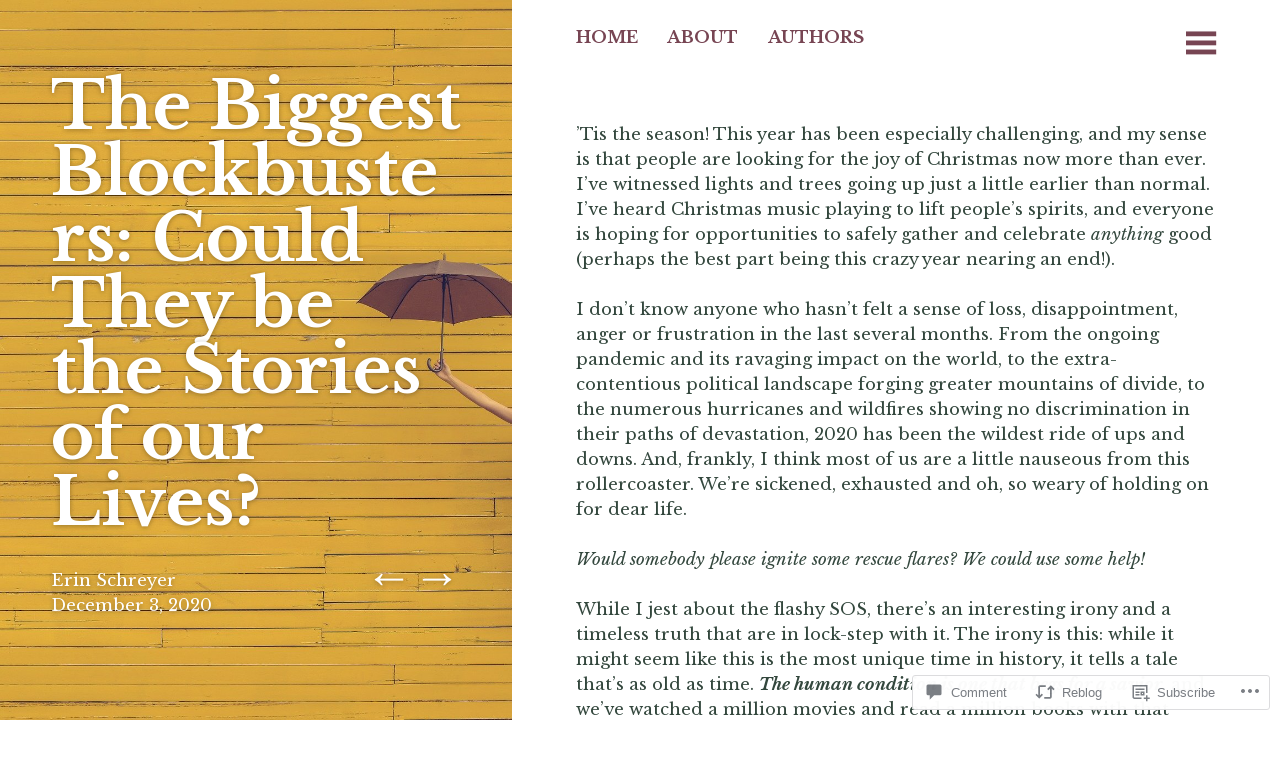

--- FILE ---
content_type: text/html; charset=UTF-8
request_url: https://goodwordproject.com/2020/12/03/the-biggest-blockbusters-could-they-be-the-stories-of-our-lives/
body_size: 26442
content:
<!DOCTYPE html>
<html lang="en">
<head>
	<meta charset="UTF-8" />
	<meta name="viewport" content="width=device-width" />
	<link rel="profile" href="http://gmpg.org/xfn/11" />
	<link rel="pingback" href="https://goodwordproject.com/xmlrpc.php" />

	<title>The Biggest Blockbusters: Could They be the Stories of our Lives? &#8211; Good Word Project</title>
<script type="text/javascript">
  WebFontConfig = {"google":{"families":["Libre+Baskerville:b:latin,latin-ext","Libre+Baskerville:r,i,b,bi:latin,latin-ext"]},"api_url":"https:\/\/fonts-api.wp.com\/css"};
  (function() {
    var wf = document.createElement('script');
    wf.src = '/wp-content/plugins/custom-fonts/js/webfont.js';
    wf.type = 'text/javascript';
    wf.async = 'true';
    var s = document.getElementsByTagName('script')[0];
    s.parentNode.insertBefore(wf, s);
	})();
</script><style id="jetpack-custom-fonts-css">.wf-active body{font-family:"Libre Baskerville",serif;font-size:70%}.wf-active h1, .wf-active h2, .wf-active h3, .wf-active h4, .wf-active h5, .wf-active h6{font-style:normal;font-weight:700;font-family:"Libre Baskerville",serif}.wf-active h1{font-style:normal;font-weight:700}.wf-active h2{font-style:normal;font-weight:700}.wf-active h3{font-style:normal;font-weight:700}.wf-active h4{font-style:normal;font-weight:700}.wf-active h5{font-style:normal;font-weight:700}.wf-active h6{font-style:normal;font-weight:700}.wf-active blockquote{font-family:"Libre Baskerville",serif;font-style:normal;font-weight:700}.wf-active .entry-summary{font-family:"Libre Baskerville",serif;font-style:normal;font-weight:700}.wf-active .comment-author .fn{font-family:"Libre Baskerville",serif;font-weight:700;font-style:normal}</style>
<meta name='robots' content='max-image-preview:large' />

<!-- Async WordPress.com Remote Login -->
<script id="wpcom_remote_login_js">
var wpcom_remote_login_extra_auth = '';
function wpcom_remote_login_remove_dom_node_id( element_id ) {
	var dom_node = document.getElementById( element_id );
	if ( dom_node ) { dom_node.parentNode.removeChild( dom_node ); }
}
function wpcom_remote_login_remove_dom_node_classes( class_name ) {
	var dom_nodes = document.querySelectorAll( '.' + class_name );
	for ( var i = 0; i < dom_nodes.length; i++ ) {
		dom_nodes[ i ].parentNode.removeChild( dom_nodes[ i ] );
	}
}
function wpcom_remote_login_final_cleanup() {
	wpcom_remote_login_remove_dom_node_classes( "wpcom_remote_login_msg" );
	wpcom_remote_login_remove_dom_node_id( "wpcom_remote_login_key" );
	wpcom_remote_login_remove_dom_node_id( "wpcom_remote_login_validate" );
	wpcom_remote_login_remove_dom_node_id( "wpcom_remote_login_js" );
	wpcom_remote_login_remove_dom_node_id( "wpcom_request_access_iframe" );
	wpcom_remote_login_remove_dom_node_id( "wpcom_request_access_styles" );
}

// Watch for messages back from the remote login
window.addEventListener( "message", function( e ) {
	if ( e.origin === "https://r-login.wordpress.com" ) {
		var data = {};
		try {
			data = JSON.parse( e.data );
		} catch( e ) {
			wpcom_remote_login_final_cleanup();
			return;
		}

		if ( data.msg === 'LOGIN' ) {
			// Clean up the login check iframe
			wpcom_remote_login_remove_dom_node_id( "wpcom_remote_login_key" );

			var id_regex = new RegExp( /^[0-9]+$/ );
			var token_regex = new RegExp( /^.*|.*|.*$/ );
			if (
				token_regex.test( data.token )
				&& id_regex.test( data.wpcomid )
			) {
				// We have everything we need to ask for a login
				var script = document.createElement( "script" );
				script.setAttribute( "id", "wpcom_remote_login_validate" );
				script.src = '/remote-login.php?wpcom_remote_login=validate'
					+ '&wpcomid=' + data.wpcomid
					+ '&token=' + encodeURIComponent( data.token )
					+ '&host=' + window.location.protocol
					+ '//' + window.location.hostname
					+ '&postid=1175'
					+ '&is_singular=1';
				document.body.appendChild( script );
			}

			return;
		}

		// Safari ITP, not logged in, so redirect
		if ( data.msg === 'LOGIN-REDIRECT' ) {
			window.location = 'https://wordpress.com/log-in?redirect_to=' + window.location.href;
			return;
		}

		// Safari ITP, storage access failed, remove the request
		if ( data.msg === 'LOGIN-REMOVE' ) {
			var css_zap = 'html { -webkit-transition: margin-top 1s; transition: margin-top 1s; } /* 9001 */ html { margin-top: 0 !important; } * html body { margin-top: 0 !important; } @media screen and ( max-width: 782px ) { html { margin-top: 0 !important; } * html body { margin-top: 0 !important; } }';
			var style_zap = document.createElement( 'style' );
			style_zap.type = 'text/css';
			style_zap.appendChild( document.createTextNode( css_zap ) );
			document.body.appendChild( style_zap );

			var e = document.getElementById( 'wpcom_request_access_iframe' );
			e.parentNode.removeChild( e );

			document.cookie = 'wordpress_com_login_access=denied; path=/; max-age=31536000';

			return;
		}

		// Safari ITP
		if ( data.msg === 'REQUEST_ACCESS' ) {
			console.log( 'request access: safari' );

			// Check ITP iframe enable/disable knob
			if ( wpcom_remote_login_extra_auth !== 'safari_itp_iframe' ) {
				return;
			}

			// If we are in a "private window" there is no ITP.
			var private_window = false;
			try {
				var opendb = window.openDatabase( null, null, null, null );
			} catch( e ) {
				private_window = true;
			}

			if ( private_window ) {
				console.log( 'private window' );
				return;
			}

			var iframe = document.createElement( 'iframe' );
			iframe.id = 'wpcom_request_access_iframe';
			iframe.setAttribute( 'scrolling', 'no' );
			iframe.setAttribute( 'sandbox', 'allow-storage-access-by-user-activation allow-scripts allow-same-origin allow-top-navigation-by-user-activation' );
			iframe.src = 'https://r-login.wordpress.com/remote-login.php?wpcom_remote_login=request_access&origin=' + encodeURIComponent( data.origin ) + '&wpcomid=' + encodeURIComponent( data.wpcomid );

			var css = 'html { -webkit-transition: margin-top 1s; transition: margin-top 1s; } /* 9001 */ html { margin-top: 46px !important; } * html body { margin-top: 46px !important; } @media screen and ( max-width: 660px ) { html { margin-top: 71px !important; } * html body { margin-top: 71px !important; } #wpcom_request_access_iframe { display: block; height: 71px !important; } } #wpcom_request_access_iframe { border: 0px; height: 46px; position: fixed; top: 0; left: 0; width: 100%; min-width: 100%; z-index: 99999; background: #23282d; } ';

			var style = document.createElement( 'style' );
			style.type = 'text/css';
			style.id = 'wpcom_request_access_styles';
			style.appendChild( document.createTextNode( css ) );
			document.body.appendChild( style );

			document.body.appendChild( iframe );
		}

		if ( data.msg === 'DONE' ) {
			wpcom_remote_login_final_cleanup();
		}
	}
}, false );

// Inject the remote login iframe after the page has had a chance to load
// more critical resources
window.addEventListener( "DOMContentLoaded", function( e ) {
	var iframe = document.createElement( "iframe" );
	iframe.style.display = "none";
	iframe.setAttribute( "scrolling", "no" );
	iframe.setAttribute( "id", "wpcom_remote_login_key" );
	iframe.src = "https://r-login.wordpress.com/remote-login.php"
		+ "?wpcom_remote_login=key"
		+ "&origin=aHR0cHM6Ly9nb29kd29yZHByb2plY3QuY29t"
		+ "&wpcomid=140719632"
		+ "&time=" + Math.floor( Date.now() / 1000 );
	document.body.appendChild( iframe );
}, false );
</script>
<link rel='dns-prefetch' href='//s0.wp.com' />
<link rel='dns-prefetch' href='//widgets.wp.com' />
<link rel='dns-prefetch' href='//wordpress.com' />
<link rel="alternate" type="application/rss+xml" title="Good Word Project &raquo; Feed" href="https://goodwordproject.com/feed/" />
<link rel="alternate" type="application/rss+xml" title="Good Word Project &raquo; Comments Feed" href="https://goodwordproject.com/comments/feed/" />
<link rel="alternate" type="application/rss+xml" title="Good Word Project &raquo; The Biggest Blockbusters: Could They be the Stories of our Lives? Comments Feed" href="https://goodwordproject.com/2020/12/03/the-biggest-blockbusters-could-they-be-the-stories-of-our-lives/feed/" />
	<script type="text/javascript">
		/* <![CDATA[ */
		function addLoadEvent(func) {
			var oldonload = window.onload;
			if (typeof window.onload != 'function') {
				window.onload = func;
			} else {
				window.onload = function () {
					oldonload();
					func();
				}
			}
		}
		/* ]]> */
	</script>
	<link crossorigin='anonymous' rel='stylesheet' id='all-css-0-1' href='/_static/??-eJxtzEkKgDAMQNELWYNjcSGeRdog1Q7BpHh9UQRBXD74fDhImRQFo0DIinxeXGRYUWg222PgHCEkmz0y7OhnQasosXxUGuYC/o/ebfh+b135FMZKd02th77t1hMpiDR+&cssminify=yes' type='text/css' media='all' />
<style id='wp-emoji-styles-inline-css'>

	img.wp-smiley, img.emoji {
		display: inline !important;
		border: none !important;
		box-shadow: none !important;
		height: 1em !important;
		width: 1em !important;
		margin: 0 0.07em !important;
		vertical-align: -0.1em !important;
		background: none !important;
		padding: 0 !important;
	}
/*# sourceURL=wp-emoji-styles-inline-css */
</style>
<link crossorigin='anonymous' rel='stylesheet' id='all-css-2-1' href='/wp-content/plugins/gutenberg-core/v22.2.0/build/styles/block-library/style.css?m=1764855221i&cssminify=yes' type='text/css' media='all' />
<style id='wp-block-library-inline-css'>
.has-text-align-justify {
	text-align:justify;
}
.has-text-align-justify{text-align:justify;}

/*# sourceURL=wp-block-library-inline-css */
</style><style id='wp-block-paragraph-inline-css'>
.is-small-text{font-size:.875em}.is-regular-text{font-size:1em}.is-large-text{font-size:2.25em}.is-larger-text{font-size:3em}.has-drop-cap:not(:focus):first-letter{float:left;font-size:8.4em;font-style:normal;font-weight:100;line-height:.68;margin:.05em .1em 0 0;text-transform:uppercase}body.rtl .has-drop-cap:not(:focus):first-letter{float:none;margin-left:.1em}p.has-drop-cap.has-background{overflow:hidden}:root :where(p.has-background){padding:1.25em 2.375em}:where(p.has-text-color:not(.has-link-color)) a{color:inherit}p.has-text-align-left[style*="writing-mode:vertical-lr"],p.has-text-align-right[style*="writing-mode:vertical-rl"]{rotate:180deg}
/*# sourceURL=/wp-content/plugins/gutenberg-core/v22.2.0/build/styles/block-library/paragraph/style.css */
</style>
<style id='global-styles-inline-css'>
:root{--wp--preset--aspect-ratio--square: 1;--wp--preset--aspect-ratio--4-3: 4/3;--wp--preset--aspect-ratio--3-4: 3/4;--wp--preset--aspect-ratio--3-2: 3/2;--wp--preset--aspect-ratio--2-3: 2/3;--wp--preset--aspect-ratio--16-9: 16/9;--wp--preset--aspect-ratio--9-16: 9/16;--wp--preset--color--black: #000000;--wp--preset--color--cyan-bluish-gray: #abb8c3;--wp--preset--color--white: #ffffff;--wp--preset--color--pale-pink: #f78da7;--wp--preset--color--vivid-red: #cf2e2e;--wp--preset--color--luminous-vivid-orange: #ff6900;--wp--preset--color--luminous-vivid-amber: #fcb900;--wp--preset--color--light-green-cyan: #7bdcb5;--wp--preset--color--vivid-green-cyan: #00d084;--wp--preset--color--pale-cyan-blue: #8ed1fc;--wp--preset--color--vivid-cyan-blue: #0693e3;--wp--preset--color--vivid-purple: #9b51e0;--wp--preset--gradient--vivid-cyan-blue-to-vivid-purple: linear-gradient(135deg,rgb(6,147,227) 0%,rgb(155,81,224) 100%);--wp--preset--gradient--light-green-cyan-to-vivid-green-cyan: linear-gradient(135deg,rgb(122,220,180) 0%,rgb(0,208,130) 100%);--wp--preset--gradient--luminous-vivid-amber-to-luminous-vivid-orange: linear-gradient(135deg,rgb(252,185,0) 0%,rgb(255,105,0) 100%);--wp--preset--gradient--luminous-vivid-orange-to-vivid-red: linear-gradient(135deg,rgb(255,105,0) 0%,rgb(207,46,46) 100%);--wp--preset--gradient--very-light-gray-to-cyan-bluish-gray: linear-gradient(135deg,rgb(238,238,238) 0%,rgb(169,184,195) 100%);--wp--preset--gradient--cool-to-warm-spectrum: linear-gradient(135deg,rgb(74,234,220) 0%,rgb(151,120,209) 20%,rgb(207,42,186) 40%,rgb(238,44,130) 60%,rgb(251,105,98) 80%,rgb(254,248,76) 100%);--wp--preset--gradient--blush-light-purple: linear-gradient(135deg,rgb(255,206,236) 0%,rgb(152,150,240) 100%);--wp--preset--gradient--blush-bordeaux: linear-gradient(135deg,rgb(254,205,165) 0%,rgb(254,45,45) 50%,rgb(107,0,62) 100%);--wp--preset--gradient--luminous-dusk: linear-gradient(135deg,rgb(255,203,112) 0%,rgb(199,81,192) 50%,rgb(65,88,208) 100%);--wp--preset--gradient--pale-ocean: linear-gradient(135deg,rgb(255,245,203) 0%,rgb(182,227,212) 50%,rgb(51,167,181) 100%);--wp--preset--gradient--electric-grass: linear-gradient(135deg,rgb(202,248,128) 0%,rgb(113,206,126) 100%);--wp--preset--gradient--midnight: linear-gradient(135deg,rgb(2,3,129) 0%,rgb(40,116,252) 100%);--wp--preset--font-size--small: 13px;--wp--preset--font-size--medium: 20px;--wp--preset--font-size--large: 36px;--wp--preset--font-size--x-large: 42px;--wp--preset--font-family--albert-sans: 'Albert Sans', sans-serif;--wp--preset--font-family--alegreya: Alegreya, serif;--wp--preset--font-family--arvo: Arvo, serif;--wp--preset--font-family--bodoni-moda: 'Bodoni Moda', serif;--wp--preset--font-family--bricolage-grotesque: 'Bricolage Grotesque', sans-serif;--wp--preset--font-family--cabin: Cabin, sans-serif;--wp--preset--font-family--chivo: Chivo, sans-serif;--wp--preset--font-family--commissioner: Commissioner, sans-serif;--wp--preset--font-family--cormorant: Cormorant, serif;--wp--preset--font-family--courier-prime: 'Courier Prime', monospace;--wp--preset--font-family--crimson-pro: 'Crimson Pro', serif;--wp--preset--font-family--dm-mono: 'DM Mono', monospace;--wp--preset--font-family--dm-sans: 'DM Sans', sans-serif;--wp--preset--font-family--dm-serif-display: 'DM Serif Display', serif;--wp--preset--font-family--domine: Domine, serif;--wp--preset--font-family--eb-garamond: 'EB Garamond', serif;--wp--preset--font-family--epilogue: Epilogue, sans-serif;--wp--preset--font-family--fahkwang: Fahkwang, sans-serif;--wp--preset--font-family--figtree: Figtree, sans-serif;--wp--preset--font-family--fira-sans: 'Fira Sans', sans-serif;--wp--preset--font-family--fjalla-one: 'Fjalla One', sans-serif;--wp--preset--font-family--fraunces: Fraunces, serif;--wp--preset--font-family--gabarito: Gabarito, system-ui;--wp--preset--font-family--ibm-plex-mono: 'IBM Plex Mono', monospace;--wp--preset--font-family--ibm-plex-sans: 'IBM Plex Sans', sans-serif;--wp--preset--font-family--ibarra-real-nova: 'Ibarra Real Nova', serif;--wp--preset--font-family--instrument-serif: 'Instrument Serif', serif;--wp--preset--font-family--inter: Inter, sans-serif;--wp--preset--font-family--josefin-sans: 'Josefin Sans', sans-serif;--wp--preset--font-family--jost: Jost, sans-serif;--wp--preset--font-family--libre-baskerville: 'Libre Baskerville', serif;--wp--preset--font-family--libre-franklin: 'Libre Franklin', sans-serif;--wp--preset--font-family--literata: Literata, serif;--wp--preset--font-family--lora: Lora, serif;--wp--preset--font-family--merriweather: Merriweather, serif;--wp--preset--font-family--montserrat: Montserrat, sans-serif;--wp--preset--font-family--newsreader: Newsreader, serif;--wp--preset--font-family--noto-sans-mono: 'Noto Sans Mono', sans-serif;--wp--preset--font-family--nunito: Nunito, sans-serif;--wp--preset--font-family--open-sans: 'Open Sans', sans-serif;--wp--preset--font-family--overpass: Overpass, sans-serif;--wp--preset--font-family--pt-serif: 'PT Serif', serif;--wp--preset--font-family--petrona: Petrona, serif;--wp--preset--font-family--piazzolla: Piazzolla, serif;--wp--preset--font-family--playfair-display: 'Playfair Display', serif;--wp--preset--font-family--plus-jakarta-sans: 'Plus Jakarta Sans', sans-serif;--wp--preset--font-family--poppins: Poppins, sans-serif;--wp--preset--font-family--raleway: Raleway, sans-serif;--wp--preset--font-family--roboto: Roboto, sans-serif;--wp--preset--font-family--roboto-slab: 'Roboto Slab', serif;--wp--preset--font-family--rubik: Rubik, sans-serif;--wp--preset--font-family--rufina: Rufina, serif;--wp--preset--font-family--sora: Sora, sans-serif;--wp--preset--font-family--source-sans-3: 'Source Sans 3', sans-serif;--wp--preset--font-family--source-serif-4: 'Source Serif 4', serif;--wp--preset--font-family--space-mono: 'Space Mono', monospace;--wp--preset--font-family--syne: Syne, sans-serif;--wp--preset--font-family--texturina: Texturina, serif;--wp--preset--font-family--urbanist: Urbanist, sans-serif;--wp--preset--font-family--work-sans: 'Work Sans', sans-serif;--wp--preset--spacing--20: 0.44rem;--wp--preset--spacing--30: 0.67rem;--wp--preset--spacing--40: 1rem;--wp--preset--spacing--50: 1.5rem;--wp--preset--spacing--60: 2.25rem;--wp--preset--spacing--70: 3.38rem;--wp--preset--spacing--80: 5.06rem;--wp--preset--shadow--natural: 6px 6px 9px rgba(0, 0, 0, 0.2);--wp--preset--shadow--deep: 12px 12px 50px rgba(0, 0, 0, 0.4);--wp--preset--shadow--sharp: 6px 6px 0px rgba(0, 0, 0, 0.2);--wp--preset--shadow--outlined: 6px 6px 0px -3px rgb(255, 255, 255), 6px 6px rgb(0, 0, 0);--wp--preset--shadow--crisp: 6px 6px 0px rgb(0, 0, 0);}:where(.is-layout-flex){gap: 0.5em;}:where(.is-layout-grid){gap: 0.5em;}body .is-layout-flex{display: flex;}.is-layout-flex{flex-wrap: wrap;align-items: center;}.is-layout-flex > :is(*, div){margin: 0;}body .is-layout-grid{display: grid;}.is-layout-grid > :is(*, div){margin: 0;}:where(.wp-block-columns.is-layout-flex){gap: 2em;}:where(.wp-block-columns.is-layout-grid){gap: 2em;}:where(.wp-block-post-template.is-layout-flex){gap: 1.25em;}:where(.wp-block-post-template.is-layout-grid){gap: 1.25em;}.has-black-color{color: var(--wp--preset--color--black) !important;}.has-cyan-bluish-gray-color{color: var(--wp--preset--color--cyan-bluish-gray) !important;}.has-white-color{color: var(--wp--preset--color--white) !important;}.has-pale-pink-color{color: var(--wp--preset--color--pale-pink) !important;}.has-vivid-red-color{color: var(--wp--preset--color--vivid-red) !important;}.has-luminous-vivid-orange-color{color: var(--wp--preset--color--luminous-vivid-orange) !important;}.has-luminous-vivid-amber-color{color: var(--wp--preset--color--luminous-vivid-amber) !important;}.has-light-green-cyan-color{color: var(--wp--preset--color--light-green-cyan) !important;}.has-vivid-green-cyan-color{color: var(--wp--preset--color--vivid-green-cyan) !important;}.has-pale-cyan-blue-color{color: var(--wp--preset--color--pale-cyan-blue) !important;}.has-vivid-cyan-blue-color{color: var(--wp--preset--color--vivid-cyan-blue) !important;}.has-vivid-purple-color{color: var(--wp--preset--color--vivid-purple) !important;}.has-black-background-color{background-color: var(--wp--preset--color--black) !important;}.has-cyan-bluish-gray-background-color{background-color: var(--wp--preset--color--cyan-bluish-gray) !important;}.has-white-background-color{background-color: var(--wp--preset--color--white) !important;}.has-pale-pink-background-color{background-color: var(--wp--preset--color--pale-pink) !important;}.has-vivid-red-background-color{background-color: var(--wp--preset--color--vivid-red) !important;}.has-luminous-vivid-orange-background-color{background-color: var(--wp--preset--color--luminous-vivid-orange) !important;}.has-luminous-vivid-amber-background-color{background-color: var(--wp--preset--color--luminous-vivid-amber) !important;}.has-light-green-cyan-background-color{background-color: var(--wp--preset--color--light-green-cyan) !important;}.has-vivid-green-cyan-background-color{background-color: var(--wp--preset--color--vivid-green-cyan) !important;}.has-pale-cyan-blue-background-color{background-color: var(--wp--preset--color--pale-cyan-blue) !important;}.has-vivid-cyan-blue-background-color{background-color: var(--wp--preset--color--vivid-cyan-blue) !important;}.has-vivid-purple-background-color{background-color: var(--wp--preset--color--vivid-purple) !important;}.has-black-border-color{border-color: var(--wp--preset--color--black) !important;}.has-cyan-bluish-gray-border-color{border-color: var(--wp--preset--color--cyan-bluish-gray) !important;}.has-white-border-color{border-color: var(--wp--preset--color--white) !important;}.has-pale-pink-border-color{border-color: var(--wp--preset--color--pale-pink) !important;}.has-vivid-red-border-color{border-color: var(--wp--preset--color--vivid-red) !important;}.has-luminous-vivid-orange-border-color{border-color: var(--wp--preset--color--luminous-vivid-orange) !important;}.has-luminous-vivid-amber-border-color{border-color: var(--wp--preset--color--luminous-vivid-amber) !important;}.has-light-green-cyan-border-color{border-color: var(--wp--preset--color--light-green-cyan) !important;}.has-vivid-green-cyan-border-color{border-color: var(--wp--preset--color--vivid-green-cyan) !important;}.has-pale-cyan-blue-border-color{border-color: var(--wp--preset--color--pale-cyan-blue) !important;}.has-vivid-cyan-blue-border-color{border-color: var(--wp--preset--color--vivid-cyan-blue) !important;}.has-vivid-purple-border-color{border-color: var(--wp--preset--color--vivid-purple) !important;}.has-vivid-cyan-blue-to-vivid-purple-gradient-background{background: var(--wp--preset--gradient--vivid-cyan-blue-to-vivid-purple) !important;}.has-light-green-cyan-to-vivid-green-cyan-gradient-background{background: var(--wp--preset--gradient--light-green-cyan-to-vivid-green-cyan) !important;}.has-luminous-vivid-amber-to-luminous-vivid-orange-gradient-background{background: var(--wp--preset--gradient--luminous-vivid-amber-to-luminous-vivid-orange) !important;}.has-luminous-vivid-orange-to-vivid-red-gradient-background{background: var(--wp--preset--gradient--luminous-vivid-orange-to-vivid-red) !important;}.has-very-light-gray-to-cyan-bluish-gray-gradient-background{background: var(--wp--preset--gradient--very-light-gray-to-cyan-bluish-gray) !important;}.has-cool-to-warm-spectrum-gradient-background{background: var(--wp--preset--gradient--cool-to-warm-spectrum) !important;}.has-blush-light-purple-gradient-background{background: var(--wp--preset--gradient--blush-light-purple) !important;}.has-blush-bordeaux-gradient-background{background: var(--wp--preset--gradient--blush-bordeaux) !important;}.has-luminous-dusk-gradient-background{background: var(--wp--preset--gradient--luminous-dusk) !important;}.has-pale-ocean-gradient-background{background: var(--wp--preset--gradient--pale-ocean) !important;}.has-electric-grass-gradient-background{background: var(--wp--preset--gradient--electric-grass) !important;}.has-midnight-gradient-background{background: var(--wp--preset--gradient--midnight) !important;}.has-small-font-size{font-size: var(--wp--preset--font-size--small) !important;}.has-medium-font-size{font-size: var(--wp--preset--font-size--medium) !important;}.has-large-font-size{font-size: var(--wp--preset--font-size--large) !important;}.has-x-large-font-size{font-size: var(--wp--preset--font-size--x-large) !important;}.has-albert-sans-font-family{font-family: var(--wp--preset--font-family--albert-sans) !important;}.has-alegreya-font-family{font-family: var(--wp--preset--font-family--alegreya) !important;}.has-arvo-font-family{font-family: var(--wp--preset--font-family--arvo) !important;}.has-bodoni-moda-font-family{font-family: var(--wp--preset--font-family--bodoni-moda) !important;}.has-bricolage-grotesque-font-family{font-family: var(--wp--preset--font-family--bricolage-grotesque) !important;}.has-cabin-font-family{font-family: var(--wp--preset--font-family--cabin) !important;}.has-chivo-font-family{font-family: var(--wp--preset--font-family--chivo) !important;}.has-commissioner-font-family{font-family: var(--wp--preset--font-family--commissioner) !important;}.has-cormorant-font-family{font-family: var(--wp--preset--font-family--cormorant) !important;}.has-courier-prime-font-family{font-family: var(--wp--preset--font-family--courier-prime) !important;}.has-crimson-pro-font-family{font-family: var(--wp--preset--font-family--crimson-pro) !important;}.has-dm-mono-font-family{font-family: var(--wp--preset--font-family--dm-mono) !important;}.has-dm-sans-font-family{font-family: var(--wp--preset--font-family--dm-sans) !important;}.has-dm-serif-display-font-family{font-family: var(--wp--preset--font-family--dm-serif-display) !important;}.has-domine-font-family{font-family: var(--wp--preset--font-family--domine) !important;}.has-eb-garamond-font-family{font-family: var(--wp--preset--font-family--eb-garamond) !important;}.has-epilogue-font-family{font-family: var(--wp--preset--font-family--epilogue) !important;}.has-fahkwang-font-family{font-family: var(--wp--preset--font-family--fahkwang) !important;}.has-figtree-font-family{font-family: var(--wp--preset--font-family--figtree) !important;}.has-fira-sans-font-family{font-family: var(--wp--preset--font-family--fira-sans) !important;}.has-fjalla-one-font-family{font-family: var(--wp--preset--font-family--fjalla-one) !important;}.has-fraunces-font-family{font-family: var(--wp--preset--font-family--fraunces) !important;}.has-gabarito-font-family{font-family: var(--wp--preset--font-family--gabarito) !important;}.has-ibm-plex-mono-font-family{font-family: var(--wp--preset--font-family--ibm-plex-mono) !important;}.has-ibm-plex-sans-font-family{font-family: var(--wp--preset--font-family--ibm-plex-sans) !important;}.has-ibarra-real-nova-font-family{font-family: var(--wp--preset--font-family--ibarra-real-nova) !important;}.has-instrument-serif-font-family{font-family: var(--wp--preset--font-family--instrument-serif) !important;}.has-inter-font-family{font-family: var(--wp--preset--font-family--inter) !important;}.has-josefin-sans-font-family{font-family: var(--wp--preset--font-family--josefin-sans) !important;}.has-jost-font-family{font-family: var(--wp--preset--font-family--jost) !important;}.has-libre-baskerville-font-family{font-family: var(--wp--preset--font-family--libre-baskerville) !important;}.has-libre-franklin-font-family{font-family: var(--wp--preset--font-family--libre-franklin) !important;}.has-literata-font-family{font-family: var(--wp--preset--font-family--literata) !important;}.has-lora-font-family{font-family: var(--wp--preset--font-family--lora) !important;}.has-merriweather-font-family{font-family: var(--wp--preset--font-family--merriweather) !important;}.has-montserrat-font-family{font-family: var(--wp--preset--font-family--montserrat) !important;}.has-newsreader-font-family{font-family: var(--wp--preset--font-family--newsreader) !important;}.has-noto-sans-mono-font-family{font-family: var(--wp--preset--font-family--noto-sans-mono) !important;}.has-nunito-font-family{font-family: var(--wp--preset--font-family--nunito) !important;}.has-open-sans-font-family{font-family: var(--wp--preset--font-family--open-sans) !important;}.has-overpass-font-family{font-family: var(--wp--preset--font-family--overpass) !important;}.has-pt-serif-font-family{font-family: var(--wp--preset--font-family--pt-serif) !important;}.has-petrona-font-family{font-family: var(--wp--preset--font-family--petrona) !important;}.has-piazzolla-font-family{font-family: var(--wp--preset--font-family--piazzolla) !important;}.has-playfair-display-font-family{font-family: var(--wp--preset--font-family--playfair-display) !important;}.has-plus-jakarta-sans-font-family{font-family: var(--wp--preset--font-family--plus-jakarta-sans) !important;}.has-poppins-font-family{font-family: var(--wp--preset--font-family--poppins) !important;}.has-raleway-font-family{font-family: var(--wp--preset--font-family--raleway) !important;}.has-roboto-font-family{font-family: var(--wp--preset--font-family--roboto) !important;}.has-roboto-slab-font-family{font-family: var(--wp--preset--font-family--roboto-slab) !important;}.has-rubik-font-family{font-family: var(--wp--preset--font-family--rubik) !important;}.has-rufina-font-family{font-family: var(--wp--preset--font-family--rufina) !important;}.has-sora-font-family{font-family: var(--wp--preset--font-family--sora) !important;}.has-source-sans-3-font-family{font-family: var(--wp--preset--font-family--source-sans-3) !important;}.has-source-serif-4-font-family{font-family: var(--wp--preset--font-family--source-serif-4) !important;}.has-space-mono-font-family{font-family: var(--wp--preset--font-family--space-mono) !important;}.has-syne-font-family{font-family: var(--wp--preset--font-family--syne) !important;}.has-texturina-font-family{font-family: var(--wp--preset--font-family--texturina) !important;}.has-urbanist-font-family{font-family: var(--wp--preset--font-family--urbanist) !important;}.has-work-sans-font-family{font-family: var(--wp--preset--font-family--work-sans) !important;}
/*# sourceURL=global-styles-inline-css */
</style>

<style id='classic-theme-styles-inline-css'>
/*! This file is auto-generated */
.wp-block-button__link{color:#fff;background-color:#32373c;border-radius:9999px;box-shadow:none;text-decoration:none;padding:calc(.667em + 2px) calc(1.333em + 2px);font-size:1.125em}.wp-block-file__button{background:#32373c;color:#fff;text-decoration:none}
/*# sourceURL=/wp-includes/css/classic-themes.min.css */
</style>
<link crossorigin='anonymous' rel='stylesheet' id='all-css-4-1' href='/_static/??-eJx9jl2OwjAMhC+Eawq7FB4QR0FJakEgTqLYKdrbbyq0PwKpL5Y8M9/Y+MjgUlSKijnUi4+CLtmQ3F1w0/X7rgfxnANBoan7wNGL/iZA9CtQ50RW+K+IK/x1FWo6Z6Nzgmn0hgJxiy1hj9wYsDYXEoE22VcGvTZQlrgbaTbuDk16VjwNlBp/vPNEcUwFTdXERtW7NwqlOLTVhxEnKrZdbuL8srzu8y8nPvbDbr3uPw/b4fYNEGN9wA==&cssminify=yes' type='text/css' media='all' />
<link rel='stylesheet' id='verbum-gutenberg-css-css' href='https://widgets.wp.com/verbum-block-editor/block-editor.css?ver=1738686361' media='all' />
<link crossorigin='anonymous' rel='stylesheet' id='all-css-6-1' href='/_static/??-eJx9j90KwjAMhV/IGvyZwwvxUaQrscvWpmVNGb691Ymijt2d74RzksAYlQksyAI+q+iyJU5ggvfFUo56LJR+nHVxVkDAQaik01tMg/nODiVq078YUma4EBuwyDhMNbPyr1Na9OWqmBtocmpHMj0kuTlc2j5g44It0j7f+eBSyGJQLhgtFPgL1NVpGh7Rsz9t6mq3rY+HfdXdAcTQfdA=&cssminify=yes' type='text/css' media='all' />
<link crossorigin='anonymous' rel='stylesheet' id='print-css-7-1' href='/wp-content/mu-plugins/global-print/global-print.css?m=1465851035i&cssminify=yes' type='text/css' media='print' />
<style id='jetpack-global-styles-frontend-style-inline-css'>
:root { --font-headings: unset; --font-base: unset; --font-headings-default: -apple-system,BlinkMacSystemFont,"Segoe UI",Roboto,Oxygen-Sans,Ubuntu,Cantarell,"Helvetica Neue",sans-serif; --font-base-default: -apple-system,BlinkMacSystemFont,"Segoe UI",Roboto,Oxygen-Sans,Ubuntu,Cantarell,"Helvetica Neue",sans-serif;}
/*# sourceURL=jetpack-global-styles-frontend-style-inline-css */
</style>
<link crossorigin='anonymous' rel='stylesheet' id='all-css-10-1' href='/_static/??-eJyNjcsKAjEMRX/IGtQZBxfip0hMS9sxTYppGfx7H7gRN+7ugcs5sFRHKi1Ig9Jd5R6zGMyhVaTrh8G6QFHfORhYwlvw6P39PbPENZmt4G/ROQuBKWVkxxrVvuBH1lIoz2waILJekF+HUzlupnG3nQ77YZwfuRJIaQ==&cssminify=yes' type='text/css' media='all' />
<script type="text/javascript" id="jetpack_related-posts-js-extra">
/* <![CDATA[ */
var related_posts_js_options = {"post_heading":"h4"};
//# sourceURL=jetpack_related-posts-js-extra
/* ]]> */
</script>
<script type="text/javascript" id="wpcom-actionbar-placeholder-js-extra">
/* <![CDATA[ */
var actionbardata = {"siteID":"140719632","postID":"1175","siteURL":"https://goodwordproject.com","xhrURL":"https://goodwordproject.com/wp-admin/admin-ajax.php","nonce":"0b2adfe689","isLoggedIn":"","statusMessage":"","subsEmailDefault":"instantly","proxyScriptUrl":"https://s0.wp.com/wp-content/js/wpcom-proxy-request.js?m=1513050504i&amp;ver=20211021","shortlink":"https://wp.me/p9wrBu-iX","i18n":{"followedText":"New posts from this site will now appear in your \u003Ca href=\"https://wordpress.com/reader\"\u003EReader\u003C/a\u003E","foldBar":"Collapse this bar","unfoldBar":"Expand this bar","shortLinkCopied":"Shortlink copied to clipboard."}};
//# sourceURL=wpcom-actionbar-placeholder-js-extra
/* ]]> */
</script>
<script type="text/javascript" id="jetpack-mu-wpcom-settings-js-before">
/* <![CDATA[ */
var JETPACK_MU_WPCOM_SETTINGS = {"assetsUrl":"https://s0.wp.com/wp-content/mu-plugins/jetpack-mu-wpcom-plugin/sun/jetpack_vendor/automattic/jetpack-mu-wpcom/src/build/"};
//# sourceURL=jetpack-mu-wpcom-settings-js-before
/* ]]> */
</script>
<script crossorigin='anonymous' type='text/javascript'  src='/_static/??-eJx1jcEOwiAQRH9IunJo2ovxU0yFTQPCguyS2r8XE0zqwdNkMi9vYMvKJBIkgVhVDnV1xOBR8mIevQNXgpsjA/fqgoWCYRG0KicW/m1DdDR4PsHB6xsTROWSXvt3a7JQLfJn9M+KZe9xFPyFVHRraacdvsaLnsbxrPU0z/4NC+ROAA=='></script>
<script type="text/javascript" id="rlt-proxy-js-after">
/* <![CDATA[ */
	rltInitialize( {"token":null,"iframeOrigins":["https:\/\/widgets.wp.com"]} );
//# sourceURL=rlt-proxy-js-after
/* ]]> */
</script>
<link rel="EditURI" type="application/rsd+xml" title="RSD" href="https://thegoodwordproject.wordpress.com/xmlrpc.php?rsd" />
<meta name="generator" content="WordPress.com" />
<link rel="canonical" href="https://goodwordproject.com/2020/12/03/the-biggest-blockbusters-could-they-be-the-stories-of-our-lives/" />
<link rel='shortlink' href='https://wp.me/p9wrBu-iX' />
<link rel="alternate" type="application/json+oembed" href="https://public-api.wordpress.com/oembed/?format=json&amp;url=https%3A%2F%2Fgoodwordproject.com%2F2020%2F12%2F03%2Fthe-biggest-blockbusters-could-they-be-the-stories-of-our-lives%2F&amp;for=wpcom-auto-discovery" /><link rel="alternate" type="application/xml+oembed" href="https://public-api.wordpress.com/oembed/?format=xml&amp;url=https%3A%2F%2Fgoodwordproject.com%2F2020%2F12%2F03%2Fthe-biggest-blockbusters-could-they-be-the-stories-of-our-lives%2F&amp;for=wpcom-auto-discovery" />
<!-- Jetpack Open Graph Tags -->
<meta property="og:type" content="article" />
<meta property="og:title" content="The Biggest Blockbusters: Could They be the Stories of our Lives?" />
<meta property="og:url" content="https://goodwordproject.com/2020/12/03/the-biggest-blockbusters-could-they-be-the-stories-of-our-lives/" />
<meta property="og:description" content="’Tis the season! This year has been especially challenging, and my sense is that people are looking for the joy of Christmas now more than ever. I’ve witnessed lights and trees going up just a litt…" />
<meta property="article:published_time" content="2020-12-03T11:00:00+00:00" />
<meta property="article:modified_time" content="2020-12-02T17:19:27+00:00" />
<meta property="og:site_name" content="Good Word Project" />
<meta property="og:image" content="https://i0.wp.com/goodwordproject.com/wp-content/uploads/2020/12/woman-1245817_1920.jpg?fit=1200%2C816&#038;ssl=1" />
<meta property="og:image:width" content="1200" />
<meta property="og:image:height" content="816" />
<meta property="og:image:alt" content="" />
<meta property="og:locale" content="en_US" />
<meta property="article:publisher" content="https://www.facebook.com/WordPresscom" />
<meta name="twitter:text:title" content="The Biggest Blockbusters: Could They be the Stories of our Lives?" />
<meta name="twitter:image" content="https://i0.wp.com/goodwordproject.com/wp-content/uploads/2020/12/woman-1245817_1920.jpg?fit=1200%2C816&#038;ssl=1&#038;w=640" />
<meta name="twitter:card" content="summary_large_image" />

<!-- End Jetpack Open Graph Tags -->
<link rel="search" type="application/opensearchdescription+xml" href="https://goodwordproject.com/osd.xml" title="Good Word Project" />
<link rel="search" type="application/opensearchdescription+xml" href="https://s1.wp.com/opensearch.xml" title="WordPress.com" />
<meta name="description" content="’Tis the season! This year has been especially challenging, and my sense is that people are looking for the joy of Christmas now more than ever. I’ve witnessed lights and trees going up just a little earlier than normal. I’ve heard Christmas music playing to lift people’s spirits, and everyone is hoping for opportunities to&hellip;" />
	<style type="text/css">
			.site-header {
			background: rgba(51, 71, 61, 0.05) url(https://goodwordproject.com/wp-content/uploads/2020/12/woman-1245817_1920.jpg) no-repeat scroll center;
			background-size: cover;
		}
		</style>
	<link rel="icon" href="https://goodwordproject.com/wp-content/uploads/2020/05/image.jpg?w=32" sizes="32x32" />
<link rel="icon" href="https://goodwordproject.com/wp-content/uploads/2020/05/image.jpg?w=192" sizes="192x192" />
<link rel="apple-touch-icon" href="https://goodwordproject.com/wp-content/uploads/2020/05/image.jpg?w=180" />
<meta name="msapplication-TileImage" content="https://goodwordproject.com/wp-content/uploads/2020/05/image.jpg?w=270" />
<link crossorigin='anonymous' rel='stylesheet' id='all-css-0-3' href='/_static/??-eJyNzMsKAjEMheEXshPqBXUhPoo4bRgytmkwCYNvbwdm487d+eDwwyIhNTZkg+pBik/ECjOaPNNrM6gzPIgTjE4ld46a3iRGrX9/NFTiIanu4O9wbdkLKiyUJzQFaxKkaV9qn4Jr7V5v8Xw6XC/xGPfzF4aPQ7Q=&cssminify=yes' type='text/css' media='all' />
</head>

<body class="wp-singular post-template-default single single-post postid-1175 single-format-standard wp-theme-pubbushwick customizer-styles-applied group-blog featured-image widgets-hidden jetpack-reblog-enabled custom-colors">

<div class="site-header">
	<header class="entry-header">
		<h1 class="entry-title">The Biggest Blockbusters: Could They be the Stories of our Lives?</h1>
		<div class="entry-meta">
			<span class="author vcard"><a class="url fn n" href="https://goodwordproject.com/author/eschreyer/" title="View all posts by Erin Schreyer" rel="author">Erin Schreyer</a></span>			<br>
			<a href="https://goodwordproject.com/2020/12/03/the-biggest-blockbusters-could-they-be-the-stories-of-our-lives/" title="6:00 am" rel="bookmark"><time class="entry-date" datetime="2020-12-03T06:00:00-05:00">December 3, 2020</time></a>		</div><!-- .entry-meta -->

			<nav class="navigation post-navigation" role="navigation">
		<h1 class="screen-reader-text">Post navigation</h1>
		<div class="nav-links">
			<a href="https://goodwordproject.com/2020/11/26/gathering-for-the-harvest/" rel="prev"><span class="meta-nav">&larr;</span></a><a href="https://goodwordproject.com/2020/12/10/rescued-by-shalom/" rel="next"><span class="meta-nav">&rarr;</span></a>		</div><!-- .nav-links -->
	</nav><!-- .navigation -->
		</header><!-- .entry-header -->
</div><!-- .site-header -->

<div id="secondary" class="widget-area" role="complementary">
	<div class="widget-container">
		<aside id="authors-2" class="widget widget_authors"><h1 class="widget-title">Good Word Writers</h1><ul><li><a href="https://goodwordproject.com/author/eschreyer/"> <img referrerpolicy="no-referrer" alt='Erin Schreyer&#039;s avatar' src='https://1.gravatar.com/avatar/1694f7cdd27d9e23e3149ad37251cfefb1990339ec9dcb681cef958c67463f27?s=48&#038;d=identicon&#038;r=G' srcset='https://1.gravatar.com/avatar/1694f7cdd27d9e23e3149ad37251cfefb1990339ec9dcb681cef958c67463f27?s=48&#038;d=identicon&#038;r=G 1x, https://1.gravatar.com/avatar/1694f7cdd27d9e23e3149ad37251cfefb1990339ec9dcb681cef958c67463f27?s=72&#038;d=identicon&#038;r=G 1.5x, https://1.gravatar.com/avatar/1694f7cdd27d9e23e3149ad37251cfefb1990339ec9dcb681cef958c67463f27?s=96&#038;d=identicon&#038;r=G 2x, https://1.gravatar.com/avatar/1694f7cdd27d9e23e3149ad37251cfefb1990339ec9dcb681cef958c67463f27?s=144&#038;d=identicon&#038;r=G 3x, https://1.gravatar.com/avatar/1694f7cdd27d9e23e3149ad37251cfefb1990339ec9dcb681cef958c67463f27?s=192&#038;d=identicon&#038;r=G 4x' class='avatar avatar-48' height='48' width='48' loading='lazy' decoding='async' /> <strong>Erin Schreyer</strong></a><ul><li><a href="https://goodwordproject.com/2025/11/07/hope-in-a-broken-world/">Hope in a Broken World</a></li><li><a href="https://goodwordproject.com/2025/10/09/proof-in-the-pudding-do-you-have-evidence/">Proof in the Pudding. Do You Have Evidence?</a></li><li><a href="https://goodwordproject.com/2025/09/05/the-one-thing-we-all-need/">The One Thing We All Need</a></li></ul></li><li><a href="https://goodwordproject.com/author/jenmurph01/"> <img referrerpolicy="no-referrer" alt='Jennifer Murphy&#039;s avatar' src='https://1.gravatar.com/avatar/19810283c84f55e4ce32307eb7d41a1d10f784ef4b70b7d8eab851427a37b174?s=48&#038;d=identicon&#038;r=G' srcset='https://1.gravatar.com/avatar/19810283c84f55e4ce32307eb7d41a1d10f784ef4b70b7d8eab851427a37b174?s=48&#038;d=identicon&#038;r=G 1x, https://1.gravatar.com/avatar/19810283c84f55e4ce32307eb7d41a1d10f784ef4b70b7d8eab851427a37b174?s=72&#038;d=identicon&#038;r=G 1.5x, https://1.gravatar.com/avatar/19810283c84f55e4ce32307eb7d41a1d10f784ef4b70b7d8eab851427a37b174?s=96&#038;d=identicon&#038;r=G 2x, https://1.gravatar.com/avatar/19810283c84f55e4ce32307eb7d41a1d10f784ef4b70b7d8eab851427a37b174?s=144&#038;d=identicon&#038;r=G 3x, https://1.gravatar.com/avatar/19810283c84f55e4ce32307eb7d41a1d10f784ef4b70b7d8eab851427a37b174?s=192&#038;d=identicon&#038;r=G 4x' class='avatar avatar-48' height='48' width='48' loading='lazy' decoding='async' /> <strong>Jennifer Murphy</strong></a><ul><li><a href="https://goodwordproject.com/2026/01/08/the-gift-of-not-seeing-clearly-yet/">The Gift of Not Seeing Clearly Yet</a></li><li><a href="https://goodwordproject.com/2025/12/11/choosing-love-makes-room-for-the-unexpected/">Choosing Love Makes Room for the Unexpected </a></li><li><a href="https://goodwordproject.com/2025/11/13/anchored-in-hope/">Anchored in Hope</a></li></ul></li><li><a href="https://goodwordproject.com/author/juliehildebrand2015/"> <img referrerpolicy="no-referrer" alt='Julie Hildebrand&#039;s avatar' src='https://0.gravatar.com/avatar/3be215115c0cf0ee40e91c93395daeed5dfb45d2dfeaa0fb5698a191083c3c02?s=48&#038;d=identicon&#038;r=G' srcset='https://0.gravatar.com/avatar/3be215115c0cf0ee40e91c93395daeed5dfb45d2dfeaa0fb5698a191083c3c02?s=48&#038;d=identicon&#038;r=G 1x, https://0.gravatar.com/avatar/3be215115c0cf0ee40e91c93395daeed5dfb45d2dfeaa0fb5698a191083c3c02?s=72&#038;d=identicon&#038;r=G 1.5x, https://0.gravatar.com/avatar/3be215115c0cf0ee40e91c93395daeed5dfb45d2dfeaa0fb5698a191083c3c02?s=96&#038;d=identicon&#038;r=G 2x, https://0.gravatar.com/avatar/3be215115c0cf0ee40e91c93395daeed5dfb45d2dfeaa0fb5698a191083c3c02?s=144&#038;d=identicon&#038;r=G 3x, https://0.gravatar.com/avatar/3be215115c0cf0ee40e91c93395daeed5dfb45d2dfeaa0fb5698a191083c3c02?s=192&#038;d=identicon&#038;r=G 4x' class='avatar avatar-48' height='48' width='48' loading='lazy' decoding='async' /> <strong>Julie Hildebrand</strong></a><ul><li><a href="https://goodwordproject.com/2026/01/01/ask-god-for-a-fresh-perspective-in-the-new-year/">Ask God for a Fresh Perspective in the New Year</a></li><li><a href="https://goodwordproject.com/2025/12/18/love-makes-us-and-god-do-crazy-things/">Love Makes Us (and God) Do Crazy Things</a></li><li><a href="https://goodwordproject.com/2025/11/20/the-two-words-you-will-say-when-you-get-to-heaven/">The Two Words You will say When You Get to Heaven</a></li></ul></li><li><a href="https://goodwordproject.com/author/kristiesheanshang/"> <img referrerpolicy="no-referrer" alt='Kristie Sheanshang&#039;s avatar' src='https://0.gravatar.com/avatar/c31afdcd0f1824ea79711f020d2fcd92469a360ca306bda2589aa1c771ae33cd?s=48&#038;d=identicon&#038;r=G' srcset='https://0.gravatar.com/avatar/c31afdcd0f1824ea79711f020d2fcd92469a360ca306bda2589aa1c771ae33cd?s=48&#038;d=identicon&#038;r=G 1x, https://0.gravatar.com/avatar/c31afdcd0f1824ea79711f020d2fcd92469a360ca306bda2589aa1c771ae33cd?s=72&#038;d=identicon&#038;r=G 1.5x, https://0.gravatar.com/avatar/c31afdcd0f1824ea79711f020d2fcd92469a360ca306bda2589aa1c771ae33cd?s=96&#038;d=identicon&#038;r=G 2x, https://0.gravatar.com/avatar/c31afdcd0f1824ea79711f020d2fcd92469a360ca306bda2589aa1c771ae33cd?s=144&#038;d=identicon&#038;r=G 3x, https://0.gravatar.com/avatar/c31afdcd0f1824ea79711f020d2fcd92469a360ca306bda2589aa1c771ae33cd?s=192&#038;d=identicon&#038;r=G 4x' class='avatar avatar-48' height='48' width='48' loading='lazy' decoding='async' /> <strong>Kristie Sheanshang</strong></a><ul><li><a href="https://goodwordproject.com/2025/12/23/the-real-reason-for-the-season/">The Real Reason For the Season</a></li><li><a href="https://goodwordproject.com/2025/11/26/preparing-for-the-holidays-when-youre-not-looking-forward-to-them/">Preparing for the Holidays (When You’re Not Looking Forward to Them!)</a></li><li><a href="https://goodwordproject.com/2025/10/30/faith-on-the-field/">Faith on the Field</a></li></ul></li></ul></aside><aside id="blog_subscription-2" class="widget widget_blog_subscription jetpack_subscription_widget"><h1 class="widget-title"><label for="subscribe-field">Follow Blog via Email</label></h1>

			<div class="wp-block-jetpack-subscriptions__container">
			<form
				action="https://subscribe.wordpress.com"
				method="post"
				accept-charset="utf-8"
				data-blog="140719632"
				data-post_access_level="everybody"
				id="subscribe-blog"
			>
				<p>Enter your email address to follow this blog and receive notifications of new posts by email.</p>
				<p id="subscribe-email">
					<label
						id="subscribe-field-label"
						for="subscribe-field"
						class="screen-reader-text"
					>
						Email Address:					</label>

					<input
							type="email"
							name="email"
							autocomplete="email"
							
							style="width: 95%; padding: 1px 10px"
							placeholder="Email Address"
							value=""
							id="subscribe-field"
							required
						/>				</p>

				<p id="subscribe-submit"
									>
					<input type="hidden" name="action" value="subscribe"/>
					<input type="hidden" name="blog_id" value="140719632"/>
					<input type="hidden" name="source" value="https://goodwordproject.com/2020/12/03/the-biggest-blockbusters-could-they-be-the-stories-of-our-lives/"/>
					<input type="hidden" name="sub-type" value="widget"/>
					<input type="hidden" name="redirect_fragment" value="subscribe-blog"/>
					<input type="hidden" id="_wpnonce" name="_wpnonce" value="6b0790705f" />					<button type="submit"
													class="wp-block-button__link"
																	>
						Follow					</button>
				</p>
			</form>
							<div class="wp-block-jetpack-subscriptions__subscount">
					Join 363 other subscribers				</div>
						</div>
			
</aside><aside id="top-posts-2" class="widget widget_top-posts"><h1 class="widget-title">Top Posts</h1><ul><li><a href="https://goodwordproject.com/2021/01/08/when-my-story-is-written-alone-its-subject-to-editing-thank-god/" class="bump-view" data-bump-view="tp">When my Story is Written Alone, it’s Subject to Editing. (Thank God!)</a></li><li><a href="https://goodwordproject.com/2021/12/02/dear-daughter-youre-worth-the-pursuit/" class="bump-view" data-bump-view="tp">Dear Daughter, You’re Worth the Pursuit</a></li><li><a href="https://goodwordproject.com/2019/10/31/i-saw-the-clue-but-had-no-clue-until-god-opened-my-eyes/" class="bump-view" data-bump-view="tp">I Saw the Clue but Had No Clue...until God Opened My Eyes.</a></li></ul></aside><aside id="categories-2" class="widget widget_categories"><h1 class="widget-title">Words</h1><form action="https://goodwordproject.com" method="get"><label class="screen-reader-text" for="cat">Words</label><select  name='cat' id='cat' class='postform'>
	<option value='-1'>Select Category</option>
	<option class="level-0" value="910490">Armor of God</option>
	<option class="level-0" value="8783">Ask</option>
	<option class="level-0" value="23895">Be</option>
	<option class="level-0" value="1094">body</option>
	<option class="level-0" value="784">comfort</option>
	<option class="level-0" value="156167">commitment</option>
	<option class="level-0" value="42339">conflict</option>
	<option class="level-0" value="9506">confusion</option>
	<option class="level-0" value="4316">Consume</option>
	<option class="level-0" value="907246">deceive</option>
	<option class="level-0" value="20300">desire</option>
	<option class="level-0" value="19475">Discipline</option>
	<option class="level-0" value="405650">divide</option>
	<option class="level-0" value="234842">doubt</option>
	<option class="level-0" value="291213">earn</option>
	<option class="level-0" value="15301">Empty</option>
	<option class="level-0" value="83214">enough</option>
	<option class="level-0" value="622749">Equip</option>
	<option class="level-0" value="84037">escape</option>
	<option class="level-0" value="586760">Expectation</option>
	<option class="level-0" value="401">faith</option>
	<option class="level-0" value="49235">Faithful</option>
	<option class="level-0" value="112349">faithfulness</option>
	<option class="level-0" value="32976">Fear</option>
	<option class="level-0" value="58980">Fellowship</option>
	<option class="level-0" value="64720">femininity</option>
	<option class="level-0" value="5648">freedom</option>
	<option class="level-0" value="29945">Fresh</option>
	<option class="level-0" value="20273725">Fresh</option>
	<option class="level-0" value="272">fun</option>
	<option class="level-0" value="597002">gather</option>
	<option class="level-0" value="126025">give</option>
	<option class="level-0" value="262382">glory</option>
	<option class="level-0" value="29450">Gluttony</option>
	<option class="level-0" value="18215">grace</option>
	<option class="level-0" value="347566">Heal</option>
	<option class="level-0" value="162981">Holy</option>
	<option class="level-0" value="20816">hope</option>
	<option class="level-0" value="104576">humility</option>
	<option class="level-0" value="593065">Intentional</option>
	<option class="level-0" value="707">invite</option>
	<option class="level-0" value="50620">Jealous</option>
	<option class="level-0" value="5840">Joy</option>
	<option class="level-0" value="124">life</option>
	<option class="level-0" value="33210">Light</option>
	<option class="level-0" value="10488">listen</option>
	<option class="level-0" value="4903">lonely</option>
	<option class="level-0" value="3785">love</option>
	<option class="level-0" value="521258">loyal</option>
	<option class="level-0" value="49381">man</option>
	<option class="level-0" value="4550">marriage</option>
	<option class="level-0" value="20013">Need</option>
	<option class="level-0" value="131566">neighbor</option>
	<option class="level-0" value="4597">NEW</option>
	<option class="level-0" value="39122">obedience</option>
	<option class="level-0" value="317796">obey</option>
	<option class="level-0" value="228188">opposition</option>
	<option class="level-0" value="428821">overcome</option>
	<option class="level-0" value="521271">Overflow</option>
	<option class="level-0" value="24170">passion</option>
	<option class="level-0" value="8114">pause</option>
	<option class="level-0" value="2128">peace</option>
	<option class="level-0" value="945910">persevere</option>
	<option class="level-0" value="4908">power</option>
	<option class="level-0" value="138526">Prepare</option>
	<option class="level-0" value="22901218">presevere</option>
	<option class="level-0" value="33423">protect</option>
	<option class="level-0" value="223517">Provision</option>
	<option class="level-0" value="391993">Pursue</option>
	<option class="level-0" value="18454">quiet</option>
	<option class="level-0" value="238390">ready</option>
	<option class="level-0" value="532575">Receive</option>
	<option class="level-0" value="1907025">redeem</option>
	<option class="level-0" value="541867420">Refresh/Renew/Restore</option>
	<option class="level-0" value="232198">reject</option>
	<option class="level-0" value="197">relationships</option>
	<option class="level-0" value="6291">remember</option>
	<option class="level-0" value="33339">Rescue</option>
	<option class="level-0" value="589023">reveal</option>
	<option class="level-0" value="106265">Sabbath</option>
	<option class="level-0" value="187387">sacred</option>
	<option class="level-0" value="430917">satisfy</option>
	<option class="level-0" value="2070388">scarce</option>
	<option class="level-0" value="801">security</option>
	<option class="level-0" value="105634610">Seed</option>
	<option class="level-0" value="40536">Seed</option>
	<option class="level-0" value="144430">shame</option>
	<option class="level-0" value="2622">story</option>
	<option class="level-0" value="241748">struggle</option>
	<option class="level-0" value="33102">supernatural</option>
	<option class="level-0" value="18997">surprise</option>
	<option class="level-0" value="87247">surrender</option>
	<option class="level-0" value="42716">testimony</option>
	<option class="level-0" value="1243840">thrive</option>
	<option class="level-0" value="46929">treasure</option>
	<option class="level-0" value="106">truth</option>
	<option class="level-0" value="1">Uncategorized</option>
	<option class="level-0" value="33094">unity</option>
	<option class="level-0" value="303716">Veil</option>
	<option class="level-0" value="158697">Victory</option>
	<option class="level-0" value="7304">worship</option>
	<option class="level-0" value="121558">Worthy</option>
</select>
</form><script type="text/javascript">
/* <![CDATA[ */

( ( dropdownId ) => {
	const dropdown = document.getElementById( dropdownId );
	function onSelectChange() {
		setTimeout( () => {
			if ( 'escape' === dropdown.dataset.lastkey ) {
				return;
			}
			if ( dropdown.value && parseInt( dropdown.value ) > 0 && dropdown instanceof HTMLSelectElement ) {
				dropdown.parentElement.submit();
			}
		}, 250 );
	}
	function onKeyUp( event ) {
		if ( 'Escape' === event.key ) {
			dropdown.dataset.lastkey = 'escape';
		} else {
			delete dropdown.dataset.lastkey;
		}
	}
	function onClick() {
		delete dropdown.dataset.lastkey;
	}
	dropdown.addEventListener( 'keyup', onKeyUp );
	dropdown.addEventListener( 'click', onClick );
	dropdown.addEventListener( 'change', onSelectChange );
})( "cat" );

//# sourceURL=WP_Widget_Categories%3A%3Awidget
/* ]]> */
</script>
</aside>	</div>
</div><!-- #secondary -->

	<div id="primary" class="content-area">
		<main id="main" class="site-main" role="main">

			<nav id="site-navigation" class="navigation-main" role="navigation">
	<h1 class="menu-toggle genericon"></h1>
	<div class="screen-reader-text skip-link"><a href="#content" title="Skip to content">Skip to content</a></div>

	<div class="menu-primary-container"><ul id="menu-primary" class="menu"><li id="menu-item-8" class="menu-item menu-item-type-custom menu-item-object-custom menu-item-8"><a href="/">Home</a></li>
<li id="menu-item-9" class="menu-item menu-item-type-post_type menu-item-object-page menu-item-9"><a href="https://goodwordproject.com/about/">About</a></li>
<li id="menu-item-10" class="menu-item menu-item-type-post_type menu-item-object-page menu-item-10"><a href="https://goodwordproject.com/contact/">Authors</a></li>
</ul></div>	<a class="widget-handle genericon" href="#"></a>
</nav><!-- #site-navigation -->

<article id="post-1175" class="post-1175 post type-post status-publish format-standard has-post-thumbnail hentry category-rescue tag-good-news tag-help tag-hero tag-jesus tag-mission tag-redemption tag-rescuer tag-sacrifice tag-savior">
	<h1 class="entry-title">The Biggest Blockbusters: Could They be the Stories of our Lives?</h1>
	
	<div class="entry-content">
		<p>’Tis the season! This year has been especially challenging, and my sense is that people are looking for the joy of Christmas now more than ever. I’ve witnessed lights and trees going up just a little earlier than normal. I’ve heard Christmas music playing to lift people’s spirits, and everyone is hoping for opportunities to safely gather and celebrate <i>anything</i> good (perhaps the best part being this crazy year nearing an end!).</p>
<p>I don’t know anyone who hasn’t felt a sense of loss, disappointment, anger or frustration in the last several months. From the ongoing pandemic and its ravaging impact on the world, to the extra-contentious political landscape forging greater mountains of divide, to the numerous hurricanes and wildfires showing no discrimination in their paths of devastation, 2020 has been the wildest ride of ups and downs. And, frankly, I think most of us are a little nauseous from this rollercoaster. We’re sickened, exhausted and oh, so weary of holding on for dear life.</p>
<p><i>Would somebody please ignite some rescue flares? We could use some help!</i></p>
<p>While I jest about the flashy SOS, there’s an interesting irony and a timeless truth that are in lock-step with it. The irony is this: while it might seem like this is the most unique time in history, it tells a tale that’s as old as time. <strong><i>The human condition is one that begs for a savior</i></strong>, and we’ve watched a million movies and read a million books with that exact plot.</p>
<p>Look at the highly predictable, yet irresistible Hallmark movies. Every single one is the story of someone in the midst of conflict who, by the end of the show, is saved by the true meaning of love. And for sure, every Disney film has a person or kingdom in peril, desperately needing to be saved by a valiant hero. Not into those? Take a look at the more action-packed varieties: <i>Die Hard</i> (my hubby lands there seemingly every time he channel surfs), <i>Braveheart</i>, <i>James Bond</i>, <i>Mission Impossible</i>. Each one is a narrative of good versus evil which requires at least one righteous person to save another, if not many. How about one of the greatest series ever written and filmed, <i>Star Wars</i>? If you combine all six films into a single story, it’s about the rise and fall of one of the most powerful Jedis in history, Anakin Skywalker. He discovers his powers, rises in rank, is misled by his own fears, becomes corrupted by power and then is finally redeemed by love &#8211; the love of a son.<span class="Apple-converted-space"> </span></p>
<h4>The biggest blockbusters are deemed so by our demand, but it’s not just to satisfy our our desire to be entertained. It’s to watch stories that play out the real need of our soul.<span class="Apple-converted-space"> </span></h4>
<p>And while these are all movies versus incredibly difficult real-life scenarios like we’re experiencing this year, the timeless truth is this: we will have conflicts, enemies and losses in every year, and the only One who can rescue us from the devastating effects of them all is Jesus.</p>
<p><i>How do we know?</i> Scripture definitively reassures us.</p>
<p>If we look at nothing else other than the overarching, bigger story of the Bible, it can be summarized by two words alone: <i>rescue mission</i>. While there are hundreds of smaller accounts of God saving His people from their enemies, themselves or from evil, the larger narrative of the Bible scripts the story of creation, fall, redemption and restoration. Scholars call this the <i>metanarrative</i> &#8211; the comprehensive explanation or guiding theme that illuminates all other themes in a text. Essentially, it’s the story encompassing and explaining the smaller plots within. Over and over, the Bible in both large and small ways tells about how we as humans don’t handle life well on our own. We fall short, mess it up, God comes in to save us, redeem us and make us whole again. It always comes back to knowing Him as the hero of our story.</p>
<h2>Do you know God as the Rescuer He is?</h2>
<p>Here’s what scripture tells us:</p>
<blockquote>
<p>For God did not send his Son into the world to condemn the world, but to save the world through him. (John 3:17)</p>
<p>For the Son of Man came to seek and to save the lost.” (Luke 19:10)</p>
<p>…just as the Son of Man did not come to be served, but to serve, and to give his life as a ransom for many.” (Matthew 20:28)</p>
</blockquote>
<p>I love this illustration, written by Gregory Koukl in <i>The Story of Reality</i>…</p>
<blockquote>
<p>On a flight from Jacksonville to Miami I spoke with a dear Muslim woman about the differences between the God of Jesus and the God of Mohammed. I said that both were holy and both demanded we be holy, too, and there will be justice to pay because we are not. But on this issue of justice, I said, we come to an important distinction.</p>
<p>I asked the Muslim woman to imagine our plane being hijacked and the terrorists trying to drag her out onto the tarmac to kill her in front of cameras for all the world to see. I then asked her to imagine that I put my own body between hers and the attackers and said, “Don’t take her. Take me instead.” She said she could not imagine anyone doing that for her.</p>
<p>Yet this, I told her, is what God has done in Jesus. To satisfy justice, God came down. Not Allah; Yahweh. Not Mohammed; Jesus. God stepped out of Heaven and dwelt among us—“A body You prepared for Me”—and said to the Father, “Take Me instead.” That was the trade.</p>
<p>The trade took place on a small outcropping of rock outside the walls of ancient Jerusalem. It was called Golgotha, the place of the skull. We know it as Calvary, the place of the cross. It was the reason Jesus was born.</p>
</blockquote>
<p>Although this year is likely challenging for most of us in a variety of unique and exhausting ways, we already know how this story ultimately ends. There is a Hero &#8211; a Redeemer, Restorer, Rescuer. He has already won. It’s the best part of the story of our lives; the real blockbuster that needs to be shared. Let’s keep our eyes open to see Him working, and let’s give Him the rave reviews He deserves.</p>
<p><i>Father, God, thank you for loving us like You do &#8211; like no one else can or ever has. Thank you for your extraordinary gift of grace &#8211; that You sent your only Son on a mission to fully pay our debt of sin, and that by faith alone, You receive that payment on our behalf. It’s truly a miracle. It’s truly a rescue. Help us to be reminded daily of this Good News (especially in this difficult year) and give us joyful opportunities to share it and redeem 2020 as only You can. In Jesus’ name, Amen.</i></p>


<p></p>
<div id="jp-post-flair" class="sharedaddy sd-like-enabled sd-sharing-enabled"><div class="sharedaddy sd-sharing-enabled"><div class="robots-nocontent sd-block sd-social sd-social-icon-text sd-sharing"><h3 class="sd-title">Share this:</h3><div class="sd-content"><ul><li class="share-print"><a rel="nofollow noopener noreferrer"
				data-shared="sharing-print-1175"
				class="share-print sd-button share-icon"
				href="https://goodwordproject.com/2020/12/03/the-biggest-blockbusters-could-they-be-the-stories-of-our-lives/#print?share=print"
				target="_blank"
				aria-labelledby="sharing-print-1175"
				>
				<span id="sharing-print-1175" hidden>Click to print (Opens in new window)</span>
				<span>Print</span>
			</a></li><li class="share-twitter"><a rel="nofollow noopener noreferrer"
				data-shared="sharing-twitter-1175"
				class="share-twitter sd-button share-icon"
				href="https://goodwordproject.com/2020/12/03/the-biggest-blockbusters-could-they-be-the-stories-of-our-lives/?share=twitter"
				target="_blank"
				aria-labelledby="sharing-twitter-1175"
				>
				<span id="sharing-twitter-1175" hidden>Click to share on X (Opens in new window)</span>
				<span>X</span>
			</a></li><li class="share-facebook"><a rel="nofollow noopener noreferrer"
				data-shared="sharing-facebook-1175"
				class="share-facebook sd-button share-icon"
				href="https://goodwordproject.com/2020/12/03/the-biggest-blockbusters-could-they-be-the-stories-of-our-lives/?share=facebook"
				target="_blank"
				aria-labelledby="sharing-facebook-1175"
				>
				<span id="sharing-facebook-1175" hidden>Click to share on Facebook (Opens in new window)</span>
				<span>Facebook</span>
			</a></li><li class="share-email"><a rel="nofollow noopener noreferrer"
				data-shared="sharing-email-1175"
				class="share-email sd-button share-icon"
				href="mailto:?subject=%5BShared%20Post%5D%20The%20Biggest%20Blockbusters%3A%20Could%20They%20be%20the%20Stories%20of%20our%20Lives%3F&#038;body=https%3A%2F%2Fgoodwordproject.com%2F2020%2F12%2F03%2Fthe-biggest-blockbusters-could-they-be-the-stories-of-our-lives%2F&#038;share=email"
				target="_blank"
				aria-labelledby="sharing-email-1175"
				data-email-share-error-title="Do you have email set up?" data-email-share-error-text="If you&#039;re having problems sharing via email, you might not have email set up for your browser. You may need to create a new email yourself." data-email-share-nonce="a2fcbf3e91" data-email-share-track-url="https://goodwordproject.com/2020/12/03/the-biggest-blockbusters-could-they-be-the-stories-of-our-lives/?share=email">
				<span id="sharing-email-1175" hidden>Click to email a link to a friend (Opens in new window)</span>
				<span>Email</span>
			</a></li><li class="share-end"></li></ul></div></div></div><div class='sharedaddy sd-block sd-like jetpack-likes-widget-wrapper jetpack-likes-widget-unloaded' id='like-post-wrapper-140719632-1175-69643be9188d3' data-src='//widgets.wp.com/likes/index.html?ver=20260112#blog_id=140719632&amp;post_id=1175&amp;origin=thegoodwordproject.wordpress.com&amp;obj_id=140719632-1175-69643be9188d3&amp;domain=goodwordproject.com' data-name='like-post-frame-140719632-1175-69643be9188d3' data-title='Like or Reblog'><div class='likes-widget-placeholder post-likes-widget-placeholder' style='height: 55px;'><span class='button'><span>Like</span></span> <span class='loading'>Loading...</span></div><span class='sd-text-color'></span><a class='sd-link-color'></a></div>
<div id='jp-relatedposts' class='jp-relatedposts' >
	
</div></div>	</div><!-- .entry-content -->

	<footer class="entry-meta">
		This entry was posted in <a href="https://goodwordproject.com/category/rescue/" rel="category tag">Rescue</a> and tagged <a href="https://goodwordproject.com/tag/good-news/" rel="tag">Good News</a>, <a href="https://goodwordproject.com/tag/help/" rel="tag">help</a>, <a href="https://goodwordproject.com/tag/hero/" rel="tag">hero</a>, <a href="https://goodwordproject.com/tag/jesus/" rel="tag">Jesus</a>, <a href="https://goodwordproject.com/tag/mission/" rel="tag">mission</a>, <a href="https://goodwordproject.com/tag/redemption/" rel="tag">redemption</a>, <a href="https://goodwordproject.com/tag/rescuer/" rel="tag">rescuer</a>, <a href="https://goodwordproject.com/tag/sacrifice/" rel="tag">sacrifice</a>, <a href="https://goodwordproject.com/tag/savior/" rel="tag">Savior</a>. Bookmark the <a href="https://goodwordproject.com/2020/12/03/the-biggest-blockbusters-could-they-be-the-stories-of-our-lives/" title="Permalink to The Biggest Blockbusters: Could They be the Stories of our Lives?" rel="bookmark">permalink</a>.	</footer><!-- .entry-meta -->
</article><!-- #post-## -->

<div id="comments" class="comments-area">

	
	
		<div id="respond" class="comment-respond">
		<h3 id="reply-title" class="comment-reply-title">Leave a comment <small><a rel="nofollow" id="cancel-comment-reply-link" href="/2020/12/03/the-biggest-blockbusters-could-they-be-the-stories-of-our-lives/#respond" style="display:none;">Cancel reply</a></small></h3><form action="https://goodwordproject.com/wp-comments-post.php" method="post" id="commentform" class="comment-form">


<div class="comment-form__verbum transparent"></div><div class="verbum-form-meta"><input type='hidden' name='comment_post_ID' value='1175' id='comment_post_ID' />
<input type='hidden' name='comment_parent' id='comment_parent' value='0' />

			<input type="hidden" name="highlander_comment_nonce" id="highlander_comment_nonce" value="8944ea2c5a" />
			<input type="hidden" name="verbum_show_subscription_modal" value="" /></div><p style="display: none;"><input type="hidden" id="akismet_comment_nonce" name="akismet_comment_nonce" value="73eaf366d7" /></p><p style="display: none !important;" class="akismet-fields-container" data-prefix="ak_"><label>&#916;<textarea name="ak_hp_textarea" cols="45" rows="8" maxlength="100"></textarea></label><input type="hidden" id="ak_js_1" name="ak_js" value="210"/><script type="text/javascript">
/* <![CDATA[ */
document.getElementById( "ak_js_1" ).setAttribute( "value", ( new Date() ).getTime() );
/* ]]> */
</script>
</p></form>	</div><!-- #respond -->
	<p class="akismet_comment_form_privacy_notice">This site uses Akismet to reduce spam. <a href="https://akismet.com/privacy/" target="_blank" rel="nofollow noopener">Learn how your comment data is processed.</a></p>
</div><!-- #comments -->

		</main><!-- #main -->
	</div><!-- #primary -->

	<footer id="colophon" class="site-footer" role="contentinfo">
		<div class="site-info">
						<p>
				<a href="https://wordpress.com/?ref=footer_custom_powered" rel="nofollow">Website Powered by WordPress.com</a>.
							</p>
		</div><!-- .site-info -->
	</footer><!-- #colophon -->

	<!--  -->
<script type="speculationrules">
{"prefetch":[{"source":"document","where":{"and":[{"href_matches":"/*"},{"not":{"href_matches":["/wp-*.php","/wp-admin/*","/files/*","/wp-content/*","/wp-content/plugins/*","/wp-content/themes/pub/bushwick/*","/*\\?(.+)"]}},{"not":{"selector_matches":"a[rel~=\"nofollow\"]"}},{"not":{"selector_matches":".no-prefetch, .no-prefetch a"}}]},"eagerness":"conservative"}]}
</script>
<script type="text/javascript" src="//0.gravatar.com/js/hovercards/hovercards.min.js?ver=202603924dcd77a86c6f1d3698ec27fc5da92b28585ddad3ee636c0397cf312193b2a1" id="grofiles-cards-js"></script>
<script type="text/javascript" id="wpgroho-js-extra">
/* <![CDATA[ */
var WPGroHo = {"my_hash":""};
//# sourceURL=wpgroho-js-extra
/* ]]> */
</script>
<script crossorigin='anonymous' type='text/javascript'  src='/wp-content/mu-plugins/gravatar-hovercards/wpgroho.js?m=1610363240i'></script>

	<script>
		// Initialize and attach hovercards to all gravatars
		( function() {
			function init() {
				if ( typeof Gravatar === 'undefined' ) {
					return;
				}

				if ( typeof Gravatar.init !== 'function' ) {
					return;
				}

				Gravatar.profile_cb = function ( hash, id ) {
					WPGroHo.syncProfileData( hash, id );
				};

				Gravatar.my_hash = WPGroHo.my_hash;
				Gravatar.init(
					'body',
					'#wp-admin-bar-my-account',
					{
						i18n: {
							'Edit your profile →': 'Edit your profile →',
							'View profile →': 'View profile →',
							'Contact': 'Contact',
							'Send money': 'Send money',
							'Sorry, we are unable to load this Gravatar profile.': 'Sorry, we are unable to load this Gravatar profile.',
							'Gravatar not found.': 'Gravatar not found.',
							'Too Many Requests.': 'Too Many Requests.',
							'Internal Server Error.': 'Internal Server Error.',
							'Is this you?': 'Is this you?',
							'Claim your free profile.': 'Claim your free profile.',
							'Email': 'Email',
							'Home Phone': 'Home Phone',
							'Work Phone': 'Work Phone',
							'Cell Phone': 'Cell Phone',
							'Contact Form': 'Contact Form',
							'Calendar': 'Calendar',
						},
					}
				);
			}

			if ( document.readyState !== 'loading' ) {
				init();
			} else {
				document.addEventListener( 'DOMContentLoaded', init );
			}
		} )();
	</script>

		<div style="display:none">
	</div>
		<div id="actionbar" dir="ltr" style="display: none;"
			class="actnbr-pub-bushwick actnbr-has-follow actnbr-has-actions">
		<ul>
								<li class="actnbr-btn actnbr-hidden">
						<a class="actnbr-action actnbr-actn-comment" href="https://goodwordproject.com/2020/12/03/the-biggest-blockbusters-could-they-be-the-stories-of-our-lives/#respond">
							<svg class="gridicon gridicons-comment" height="20" width="20" xmlns="http://www.w3.org/2000/svg" viewBox="0 0 24 24"><g><path d="M12 16l-5 5v-5H5c-1.1 0-2-.9-2-2V5c0-1.1.9-2 2-2h14c1.1 0 2 .9 2 2v9c0 1.1-.9 2-2 2h-7z"/></g></svg>							<span>Comment						</span>
						</a>
					</li>
									<li class="actnbr-btn actnbr-hidden">
						<a class="actnbr-action actnbr-actn-reblog" href="">
							<svg class="gridicon gridicons-reblog" height="20" width="20" xmlns="http://www.w3.org/2000/svg" viewBox="0 0 24 24"><g><path d="M22.086 9.914L20 7.828V18c0 1.105-.895 2-2 2h-7v-2h7V7.828l-2.086 2.086L14.5 8.5 19 4l4.5 4.5-1.414 1.414zM6 16.172V6h7V4H6c-1.105 0-2 .895-2 2v10.172l-2.086-2.086L.5 15.5 5 20l4.5-4.5-1.414-1.414L6 16.172z"/></g></svg><span>Reblog</span>
						</a>
					</li>
									<li class="actnbr-btn actnbr-hidden">
								<a class="actnbr-action actnbr-actn-follow " href="">
			<svg class="gridicon" height="20" width="20" xmlns="http://www.w3.org/2000/svg" viewBox="0 0 20 20"><path clip-rule="evenodd" d="m4 4.5h12v6.5h1.5v-6.5-1.5h-1.5-12-1.5v1.5 10.5c0 1.1046.89543 2 2 2h7v-1.5h-7c-.27614 0-.5-.2239-.5-.5zm10.5 2h-9v1.5h9zm-5 3h-4v1.5h4zm3.5 1.5h-1v1h1zm-1-1.5h-1.5v1.5 1 1.5h1.5 1 1.5v-1.5-1-1.5h-1.5zm-2.5 2.5h-4v1.5h4zm6.5 1.25h1.5v2.25h2.25v1.5h-2.25v2.25h-1.5v-2.25h-2.25v-1.5h2.25z"  fill-rule="evenodd"></path></svg>
			<span>Subscribe</span>
		</a>
		<a class="actnbr-action actnbr-actn-following  no-display" href="">
			<svg class="gridicon" height="20" width="20" xmlns="http://www.w3.org/2000/svg" viewBox="0 0 20 20"><path fill-rule="evenodd" clip-rule="evenodd" d="M16 4.5H4V15C4 15.2761 4.22386 15.5 4.5 15.5H11.5V17H4.5C3.39543 17 2.5 16.1046 2.5 15V4.5V3H4H16H17.5V4.5V12.5H16V4.5ZM5.5 6.5H14.5V8H5.5V6.5ZM5.5 9.5H9.5V11H5.5V9.5ZM12 11H13V12H12V11ZM10.5 9.5H12H13H14.5V11V12V13.5H13H12H10.5V12V11V9.5ZM5.5 12H9.5V13.5H5.5V12Z" fill="#008A20"></path><path class="following-icon-tick" d="M13.5 16L15.5 18L19 14.5" stroke="#008A20" stroke-width="1.5"></path></svg>
			<span>Subscribed</span>
		</a>
							<div class="actnbr-popover tip tip-top-left actnbr-notice" id="follow-bubble">
							<div class="tip-arrow"></div>
							<div class="tip-inner actnbr-follow-bubble">
															<ul>
											<li class="actnbr-sitename">
			<a href="https://goodwordproject.com">
				<img loading='lazy' alt='' src='https://goodwordproject.com/wp-content/uploads/2020/05/image.jpg?w=50' srcset='https://goodwordproject.com/wp-content/uploads/2020/05/image.jpg?w=50 1x, https://goodwordproject.com/wp-content/uploads/2020/05/image.jpg?w=75 1.5x, https://goodwordproject.com/wp-content/uploads/2020/05/image.jpg?w=100 2x, https://goodwordproject.com/wp-content/uploads/2020/05/image.jpg?w=150 3x, https://goodwordproject.com/wp-content/uploads/2020/05/image.jpg?w=200 4x' class='avatar avatar-50' height='50' width='50' />				Good Word Project			</a>
		</li>
										<div class="actnbr-message no-display"></div>
									<form method="post" action="https://subscribe.wordpress.com" accept-charset="utf-8" style="display: none;">
																						<div class="actnbr-follow-count">Join 363 other subscribers</div>
																					<div>
										<input type="email" name="email" placeholder="Enter your email address" class="actnbr-email-field" aria-label="Enter your email address" />
										</div>
										<input type="hidden" name="action" value="subscribe" />
										<input type="hidden" name="blog_id" value="140719632" />
										<input type="hidden" name="source" value="https://goodwordproject.com/2020/12/03/the-biggest-blockbusters-could-they-be-the-stories-of-our-lives/" />
										<input type="hidden" name="sub-type" value="actionbar-follow" />
										<input type="hidden" id="_wpnonce" name="_wpnonce" value="6b0790705f" />										<div class="actnbr-button-wrap">
											<button type="submit" value="Sign me up">
												Sign me up											</button>
										</div>
									</form>
									<li class="actnbr-login-nudge">
										<div>
											Already have a WordPress.com account? <a href="https://wordpress.com/log-in?redirect_to=https%3A%2F%2Fr-login.wordpress.com%2Fremote-login.php%3Faction%3Dlink%26back%3Dhttps%253A%252F%252Fgoodwordproject.com%252F2020%252F12%252F03%252Fthe-biggest-blockbusters-could-they-be-the-stories-of-our-lives%252F">Log in now.</a>										</div>
									</li>
								</ul>
															</div>
						</div>
					</li>
							<li class="actnbr-ellipsis actnbr-hidden">
				<svg class="gridicon gridicons-ellipsis" height="24" width="24" xmlns="http://www.w3.org/2000/svg" viewBox="0 0 24 24"><g><path d="M7 12c0 1.104-.896 2-2 2s-2-.896-2-2 .896-2 2-2 2 .896 2 2zm12-2c-1.104 0-2 .896-2 2s.896 2 2 2 2-.896 2-2-.896-2-2-2zm-7 0c-1.104 0-2 .896-2 2s.896 2 2 2 2-.896 2-2-.896-2-2-2z"/></g></svg>				<div class="actnbr-popover tip tip-top-left actnbr-more">
					<div class="tip-arrow"></div>
					<div class="tip-inner">
						<ul>
								<li class="actnbr-sitename">
			<a href="https://goodwordproject.com">
				<img loading='lazy' alt='' src='https://goodwordproject.com/wp-content/uploads/2020/05/image.jpg?w=50' srcset='https://goodwordproject.com/wp-content/uploads/2020/05/image.jpg?w=50 1x, https://goodwordproject.com/wp-content/uploads/2020/05/image.jpg?w=75 1.5x, https://goodwordproject.com/wp-content/uploads/2020/05/image.jpg?w=100 2x, https://goodwordproject.com/wp-content/uploads/2020/05/image.jpg?w=150 3x, https://goodwordproject.com/wp-content/uploads/2020/05/image.jpg?w=200 4x' class='avatar avatar-50' height='50' width='50' />				Good Word Project			</a>
		</li>
								<li class="actnbr-folded-follow">
										<a class="actnbr-action actnbr-actn-follow " href="">
			<svg class="gridicon" height="20" width="20" xmlns="http://www.w3.org/2000/svg" viewBox="0 0 20 20"><path clip-rule="evenodd" d="m4 4.5h12v6.5h1.5v-6.5-1.5h-1.5-12-1.5v1.5 10.5c0 1.1046.89543 2 2 2h7v-1.5h-7c-.27614 0-.5-.2239-.5-.5zm10.5 2h-9v1.5h9zm-5 3h-4v1.5h4zm3.5 1.5h-1v1h1zm-1-1.5h-1.5v1.5 1 1.5h1.5 1 1.5v-1.5-1-1.5h-1.5zm-2.5 2.5h-4v1.5h4zm6.5 1.25h1.5v2.25h2.25v1.5h-2.25v2.25h-1.5v-2.25h-2.25v-1.5h2.25z"  fill-rule="evenodd"></path></svg>
			<span>Subscribe</span>
		</a>
		<a class="actnbr-action actnbr-actn-following  no-display" href="">
			<svg class="gridicon" height="20" width="20" xmlns="http://www.w3.org/2000/svg" viewBox="0 0 20 20"><path fill-rule="evenodd" clip-rule="evenodd" d="M16 4.5H4V15C4 15.2761 4.22386 15.5 4.5 15.5H11.5V17H4.5C3.39543 17 2.5 16.1046 2.5 15V4.5V3H4H16H17.5V4.5V12.5H16V4.5ZM5.5 6.5H14.5V8H5.5V6.5ZM5.5 9.5H9.5V11H5.5V9.5ZM12 11H13V12H12V11ZM10.5 9.5H12H13H14.5V11V12V13.5H13H12H10.5V12V11V9.5ZM5.5 12H9.5V13.5H5.5V12Z" fill="#008A20"></path><path class="following-icon-tick" d="M13.5 16L15.5 18L19 14.5" stroke="#008A20" stroke-width="1.5"></path></svg>
			<span>Subscribed</span>
		</a>
								</li>
														<li class="actnbr-signup"><a href="https://wordpress.com/start/">Sign up</a></li>
							<li class="actnbr-login"><a href="https://wordpress.com/log-in?redirect_to=https%3A%2F%2Fr-login.wordpress.com%2Fremote-login.php%3Faction%3Dlink%26back%3Dhttps%253A%252F%252Fgoodwordproject.com%252F2020%252F12%252F03%252Fthe-biggest-blockbusters-could-they-be-the-stories-of-our-lives%252F">Log in</a></li>
																<li class="actnbr-shortlink">
										<a href="https://wp.me/p9wrBu-iX">
											<span class="actnbr-shortlink__text">Copy shortlink</span>
											<span class="actnbr-shortlink__icon"><svg class="gridicon gridicons-checkmark" height="16" width="16" xmlns="http://www.w3.org/2000/svg" viewBox="0 0 24 24"><g><path d="M9 19.414l-6.707-6.707 1.414-1.414L9 16.586 20.293 5.293l1.414 1.414"/></g></svg></span>
										</a>
									</li>
																<li class="flb-report">
									<a href="https://wordpress.com/abuse/?report_url=https://goodwordproject.com/2020/12/03/the-biggest-blockbusters-could-they-be-the-stories-of-our-lives/" target="_blank" rel="noopener noreferrer">
										Report this content									</a>
								</li>
															<li class="actnbr-reader">
									<a href="https://wordpress.com/reader/blogs/140719632/posts/1175">
										View post in Reader									</a>
								</li>
															<li class="actnbr-subs">
									<a href="https://subscribe.wordpress.com/">Manage subscriptions</a>
								</li>
																<li class="actnbr-fold"><a href="">Collapse this bar</a></li>
														</ul>
					</div>
				</div>
			</li>
		</ul>
	</div>
	
<script>
window.addEventListener( "DOMContentLoaded", function( event ) {
	var link = document.createElement( "link" );
	link.href = "/wp-content/mu-plugins/actionbar/actionbar.css?v=20250116";
	link.type = "text/css";
	link.rel = "stylesheet";
	document.head.appendChild( link );

	var script = document.createElement( "script" );
	script.src = "/wp-content/mu-plugins/actionbar/actionbar.js?v=20250204";
	document.body.appendChild( script );
} );
</script>

	
	<script type="text/javascript">
		window.WPCOM_sharing_counts = {"https://goodwordproject.com/2020/12/03/the-biggest-blockbusters-could-they-be-the-stories-of-our-lives/":1175};
	</script>
				
	<script type="text/javascript">
		(function () {
			var wpcom_reblog = {
				source: 'toolbar',

				toggle_reblog_box_flair: function (obj_id, post_id) {

					// Go to site selector. This will redirect to their blog if they only have one.
					const postEndpoint = `https://wordpress.com/post`;

					// Ideally we would use the permalink here, but fortunately this will be replaced with the 
					// post permalink in the editor.
					const originalURL = `${ document.location.href }?page_id=${ post_id }`; 
					
					const url =
						postEndpoint +
						'?url=' +
						encodeURIComponent( originalURL ) +
						'&is_post_share=true' +
						'&v=5';

					const redirect = function () {
						if (
							! window.open( url, '_blank' )
						) {
							location.href = url;
						}
					};

					if ( /Firefox/.test( navigator.userAgent ) ) {
						setTimeout( redirect, 0 );
					} else {
						redirect();
					}
				},
			};

			window.wpcom_reblog = wpcom_reblog;
		})();
	</script>
<script crossorigin='anonymous' type='text/javascript'  src='/wp-content/mu-plugins/likes/queuehandler.js?m=1741961244i'></script>
<script type="text/javascript" src="/wp-content/plugins/gutenberg-core/v22.2.0/build/scripts/hooks/index.min.js?m=1764855221i&amp;ver=1764773745495" id="wp-hooks-js"></script>
<script type="text/javascript" src="/wp-content/plugins/gutenberg-core/v22.2.0/build/scripts/i18n/index.min.js?m=1764855221i&amp;ver=1764773747362" id="wp-i18n-js"></script>
<script type="text/javascript" id="wp-i18n-js-after">
/* <![CDATA[ */
wp.i18n.setLocaleData( { 'text direction\u0004ltr': [ 'ltr' ] } );
//# sourceURL=wp-i18n-js-after
/* ]]> */
</script>
<script type="text/javascript" id="verbum-settings-js-before">
/* <![CDATA[ */
window.VerbumComments = {"Log in or provide your name and email to leave a reply.":"Log in or provide your name and email to leave a reply.","Log in or provide your name and email to leave a comment.":"Log in or provide your name and email to leave a comment.","Receive web and mobile notifications for posts on this site.":"Receive web and mobile notifications for posts on this site.","Name":"Name","Email (address never made public)":"Email (address never made public)","Website (optional)":"Website (optional)","Leave a reply. (log in optional)":"Leave a reply. (log in optional)","Leave a comment. (log in optional)":"Leave a comment. (log in optional)","Log in to leave a reply.":"Log in to leave a reply.","Log in to leave a comment.":"Log in to leave a comment.","Logged in via %s":"Logged in via %s","Log out":"Log out","Email":"Email","(Address never made public)":"(Address never made public)","Instantly":"Instantly","Daily":"Daily","Reply":"Reply","Comment":"Comment","WordPress":"WordPress","Weekly":"Weekly","Notify me of new posts":"Notify me of new posts","Email me new posts":"Email me new posts","Email me new comments":"Email me new comments","Cancel":"Cancel","Write a comment...":"Write a comment...","Write a reply...":"Write a reply...","Website":"Website","Optional":"Optional","We'll keep you in the loop!":"We'll keep you in the loop!","Loading your comment...":"Loading your comment...","Discover more from":"Discover more from Good Word Project","Subscribe now to keep reading and get access to the full archive.":"Subscribe now to keep reading and get access to the full archive.","Continue reading":"Continue reading","Never miss a beat!":"Never miss a beat!","Interested in getting blog post updates? Simply click the button below to stay in the loop!":"Interested in getting blog post updates? Simply click the button below to stay in the loop!","Enter your email address":"Enter your email address","Subscribe":"Subscribe","Comment sent successfully":"Comment sent successfully","Save my name, email, and website in this browser for the next time I comment.":"Save my name, email, and website in this browser for the next time I comment.","hovercardi18n":{"Edit your profile \u2192":"Edit your profile \u2192","View profile \u2192":"View profile \u2192","Contact":"Contact","Send money":"Send money","Profile not found.":"Profile not found.","Too Many Requests.":"Too Many Requests.","Internal Server Error.":"Internal Server Error.","Sorry, we are unable to load this Gravatar profile.":"Sorry, we are unable to load this Gravatar profile."},"siteId":140719632,"postId":1175,"mustLogIn":false,"requireNameEmail":true,"commentRegistration":false,"connectURL":"https://thegoodwordproject.wordpress.com/public.api/connect/?action=request\u0026domain=goodwordproject.com","logoutURL":"https://thegoodwordproject.wordpress.com/wp-login.php?action=logout\u0026_wpnonce=67d055e7f6","homeURL":"https://goodwordproject.com/","subscribeToBlog":true,"subscribeToComment":true,"isJetpackCommentsLoggedIn":false,"jetpackUsername":"","jetpackUserId":0,"jetpackSignature":"","jetpackAvatar":"https://0.gravatar.com/avatar/?s=96\u0026amp;d=identicon\u0026amp;r=G","enableBlocks":true,"enableSubscriptionModal":true,"currentLocale":"en","isJetpackComments":false,"allowedBlocks":["core/paragraph","core/list","core/code","core/list-item","core/quote","core/image","core/embed","core/quote","core/code"],"embedNonce":"1713603206","verbumBundleUrl":"/wp-content/mu-plugins/jetpack-mu-wpcom-plugin/sun/jetpack_vendor/automattic/jetpack-mu-wpcom/src/features/verbum-comments/dist/index.js","isRTL":false,"vbeCacheBuster":1738686361,"iframeUniqueId":0,"colorScheme":false}
//# sourceURL=verbum-settings-js-before
/* ]]> */
</script>
<script type="text/javascript" src="/wp-content/mu-plugins/jetpack-mu-wpcom-plugin/sun/jetpack_vendor/automattic/jetpack-mu-wpcom/src/build/verbum-comments/assets/dynamic-loader.js?m=1755011788i&amp;minify=false&amp;ver=adc3e7b923a66edb437b" id="verbum-dynamic-loader-js" defer="defer" data-wp-strategy="defer"></script>
<script type="text/javascript" id="comment-like-js-extra">
/* <![CDATA[ */
var comment_like_text = {"loading":"Loading...","swipeUrl":"https://s0.wp.com/wp-content/mu-plugins/comment-likes/js/lib/swipe.js?m=1382645497i&amp;ver=20131008"};
//# sourceURL=comment-like-js-extra
/* ]]> */
</script>
<script type="text/javascript" id="bushwick-functions-js-extra">
/* <![CDATA[ */
var bushwick_functions_vars = {"home_url":"https://goodwordproject.com/"};
//# sourceURL=bushwick-functions-js-extra
/* ]]> */
</script>
<script type="text/javascript" id="sharing-js-js-extra">
/* <![CDATA[ */
var sharing_js_options = {"lang":"en","counts":"1","is_stats_active":"1"};
//# sourceURL=sharing-js-js-extra
/* ]]> */
</script>
<script type="text/javascript" id="jetpack-script-data-js-before">
/* <![CDATA[ */
window.JetpackScriptData = {"site":{"host":"wpcom","is_wpcom_platform":true}};
//# sourceURL=jetpack-script-data-js-before
/* ]]> */
</script>
<script crossorigin='anonymous' type='text/javascript'  src='/_static/??-eJyNkNtuwyAMhl9ohFXV1NxMe5TKBZo4AYOwadS3H02bKKqiaXfoP9if0VNSJpI4Eh2KSr50SKxNDKFKyuPoWA9vQjPwh65FJOOLfQYwQOfYR7DONgFpLxOAI+X71l52S+9CDaVy0ZfC/YRmfDSuhYxgpN2VC1N2ye8O3Rw0OElgRlWlKdXiy9BcaPHON0c2Zg1FYgARNGsLmJ1wJUNvV5FNxiTKgsAfi2FEDk7UsfnU50q/Ctc8h+0/oDes84gnB/eQnQVr7/MTqXv9wU/4Ppy+2kPbHtvT8AuS5bQg'></script>
<script type="text/javascript" id="sharing-js-js-after">
/* <![CDATA[ */
var windowOpen;
			( function () {
				function matches( el, sel ) {
					return !! (
						el.matches && el.matches( sel ) ||
						el.msMatchesSelector && el.msMatchesSelector( sel )
					);
				}

				document.body.addEventListener( 'click', function ( event ) {
					if ( ! event.target ) {
						return;
					}

					var el;
					if ( matches( event.target, 'a.share-twitter' ) ) {
						el = event.target;
					} else if ( event.target.parentNode && matches( event.target.parentNode, 'a.share-twitter' ) ) {
						el = event.target.parentNode;
					}

					if ( el ) {
						event.preventDefault();

						// If there's another sharing window open, close it.
						if ( typeof windowOpen !== 'undefined' ) {
							windowOpen.close();
						}
						windowOpen = window.open( el.getAttribute( 'href' ), 'wpcomtwitter', 'menubar=1,resizable=1,width=600,height=350' );
						return false;
					}
				} );
			} )();
var windowOpen;
			( function () {
				function matches( el, sel ) {
					return !! (
						el.matches && el.matches( sel ) ||
						el.msMatchesSelector && el.msMatchesSelector( sel )
					);
				}

				document.body.addEventListener( 'click', function ( event ) {
					if ( ! event.target ) {
						return;
					}

					var el;
					if ( matches( event.target, 'a.share-facebook' ) ) {
						el = event.target;
					} else if ( event.target.parentNode && matches( event.target.parentNode, 'a.share-facebook' ) ) {
						el = event.target.parentNode;
					}

					if ( el ) {
						event.preventDefault();

						// If there's another sharing window open, close it.
						if ( typeof windowOpen !== 'undefined' ) {
							windowOpen.close();
						}
						windowOpen = window.open( el.getAttribute( 'href' ), 'wpcomfacebook', 'menubar=1,resizable=1,width=600,height=400' );
						return false;
					}
				} );
			} )();
//# sourceURL=sharing-js-js-after
/* ]]> */
</script>
<script id="wp-emoji-settings" type="application/json">
{"baseUrl":"https://s0.wp.com/wp-content/mu-plugins/wpcom-smileys/twemoji/2/72x72/","ext":".png","svgUrl":"https://s0.wp.com/wp-content/mu-plugins/wpcom-smileys/twemoji/2/svg/","svgExt":".svg","source":{"concatemoji":"/wp-includes/js/wp-emoji-release.min.js?m=1764078722i&ver=6.9-RC2-61304"}}
</script>
<script type="module">
/* <![CDATA[ */
/*! This file is auto-generated */
const a=JSON.parse(document.getElementById("wp-emoji-settings").textContent),o=(window._wpemojiSettings=a,"wpEmojiSettingsSupports"),s=["flag","emoji"];function i(e){try{var t={supportTests:e,timestamp:(new Date).valueOf()};sessionStorage.setItem(o,JSON.stringify(t))}catch(e){}}function c(e,t,n){e.clearRect(0,0,e.canvas.width,e.canvas.height),e.fillText(t,0,0);t=new Uint32Array(e.getImageData(0,0,e.canvas.width,e.canvas.height).data);e.clearRect(0,0,e.canvas.width,e.canvas.height),e.fillText(n,0,0);const a=new Uint32Array(e.getImageData(0,0,e.canvas.width,e.canvas.height).data);return t.every((e,t)=>e===a[t])}function p(e,t){e.clearRect(0,0,e.canvas.width,e.canvas.height),e.fillText(t,0,0);var n=e.getImageData(16,16,1,1);for(let e=0;e<n.data.length;e++)if(0!==n.data[e])return!1;return!0}function u(e,t,n,a){switch(t){case"flag":return n(e,"\ud83c\udff3\ufe0f\u200d\u26a7\ufe0f","\ud83c\udff3\ufe0f\u200b\u26a7\ufe0f")?!1:!n(e,"\ud83c\udde8\ud83c\uddf6","\ud83c\udde8\u200b\ud83c\uddf6")&&!n(e,"\ud83c\udff4\udb40\udc67\udb40\udc62\udb40\udc65\udb40\udc6e\udb40\udc67\udb40\udc7f","\ud83c\udff4\u200b\udb40\udc67\u200b\udb40\udc62\u200b\udb40\udc65\u200b\udb40\udc6e\u200b\udb40\udc67\u200b\udb40\udc7f");case"emoji":return!a(e,"\ud83e\u1fac8")}return!1}function f(e,t,n,a){let r;const o=(r="undefined"!=typeof WorkerGlobalScope&&self instanceof WorkerGlobalScope?new OffscreenCanvas(300,150):document.createElement("canvas")).getContext("2d",{willReadFrequently:!0}),s=(o.textBaseline="top",o.font="600 32px Arial",{});return e.forEach(e=>{s[e]=t(o,e,n,a)}),s}function r(e){var t=document.createElement("script");t.src=e,t.defer=!0,document.head.appendChild(t)}a.supports={everything:!0,everythingExceptFlag:!0},new Promise(t=>{let n=function(){try{var e=JSON.parse(sessionStorage.getItem(o));if("object"==typeof e&&"number"==typeof e.timestamp&&(new Date).valueOf()<e.timestamp+604800&&"object"==typeof e.supportTests)return e.supportTests}catch(e){}return null}();if(!n){if("undefined"!=typeof Worker&&"undefined"!=typeof OffscreenCanvas&&"undefined"!=typeof URL&&URL.createObjectURL&&"undefined"!=typeof Blob)try{var e="postMessage("+f.toString()+"("+[JSON.stringify(s),u.toString(),c.toString(),p.toString()].join(",")+"));",a=new Blob([e],{type:"text/javascript"});const r=new Worker(URL.createObjectURL(a),{name:"wpTestEmojiSupports"});return void(r.onmessage=e=>{i(n=e.data),r.terminate(),t(n)})}catch(e){}i(n=f(s,u,c,p))}t(n)}).then(e=>{for(const n in e)a.supports[n]=e[n],a.supports.everything=a.supports.everything&&a.supports[n],"flag"!==n&&(a.supports.everythingExceptFlag=a.supports.everythingExceptFlag&&a.supports[n]);var t;a.supports.everythingExceptFlag=a.supports.everythingExceptFlag&&!a.supports.flag,a.supports.everything||((t=a.source||{}).concatemoji?r(t.concatemoji):t.wpemoji&&t.twemoji&&(r(t.twemoji),r(t.wpemoji)))});
//# sourceURL=/wp-includes/js/wp-emoji-loader.min.js
/* ]]> */
</script>
	<iframe src='https://widgets.wp.com/likes/master.html?ver=20260112#ver=20260112' scrolling='no' id='likes-master' name='likes-master' style='display:none;'></iframe>
	<div id='likes-other-gravatars' role="dialog" aria-hidden="true" tabindex="-1"><div class="likes-text"><span>%d</span></div><ul class="wpl-avatars sd-like-gravatars"></ul></div>
	<script src="//stats.wp.com/w.js?68" defer></script> <script type="text/javascript">
_tkq = window._tkq || [];
_stq = window._stq || [];
_tkq.push(['storeContext', {'blog_id':'140719632','blog_tz':'-4','user_lang':'en','blog_lang':'en','user_id':'0'}]);
		// Prevent sending pageview tracking from WP-Admin pages.
		_stq.push(['view', {'blog':'140719632','v':'wpcom','tz':'-4','user_id':'0','post':'1175','subd':'thegoodwordproject'}]);
		_stq.push(['extra', {'crypt':'[base64]/cTMyQ00/SXNXX3RoeDZaWQ=='}]);
_stq.push([ 'clickTrackerInit', '140719632', '1175' ]);
</script>
<noscript><img src="https://pixel.wp.com/b.gif?v=noscript" style="height:1px;width:1px;overflow:hidden;position:absolute;bottom:1px;" alt="" /></noscript>
<meta id="bilmur" property="bilmur:data" content="" data-provider="wordpress.com" data-service="simple" data-site-tz="America/New_York" data-custom-props="{&quot;enq_jquery&quot;:&quot;1&quot;,&quot;logged_in&quot;:&quot;0&quot;,&quot;wptheme&quot;:&quot;pub\/bushwick&quot;,&quot;wptheme_is_block&quot;:&quot;0&quot;}"  >
		<script defer src="/wp-content/js/bilmur.min.js?i=17&amp;m=202603"></script> 	
<script>
(function() {
	'use strict';

	const fetches = {};
	const promises = {};
	const urls = {
		'wp-polyfill': '/wp-includes/js/dist/vendor/wp-polyfill.min.js?m=1764669441i&ver=3.15.0',
		'verbum': '/wp-content/mu-plugins/jetpack-mu-wpcom-plugin/sun/jetpack_vendor/automattic/jetpack-mu-wpcom/src/build/verbum-comments/verbum-comments.js?m=1767826947i&minify=false&ver=148924cee16aa0adcb2b'
	};
	const loaders = {
		'verbum': () => {
			fetchExternalScript('wp-polyfill');
			fetchExternalScript('verbum');
			promises['wp-polyfill'] = promises['wp-polyfill'] || loadWPScript('wp-polyfill');
			promises['verbum'] = promises['verbum'] || promises['wp-polyfill'].then( () => loadWPScript('verbum') );
			return promises['verbum'];
		},
		
	};
	const scriptExtras = {
		
	};

	window.WP_Enqueue_Dynamic_Script = {
		loadScript: (handle) => {
			if (!loaders[handle]) {
				console.error('WP_Enqueue_Dynamic_Script: unregistered script `' + handle + '`.');
			}
			return loaders[handle]();
		}
	};

	function fetchExternalScript(handle) {
		if (!urls[handle]) {
			return Promise.resolve();
		}

		fetches[handle] = fetches[handle] || fetch(urls[handle], { mode: 'no-cors' });
		return fetches[handle];
	}

	function runExtraScript(handle, type, index) {
		const id = 'wp-enqueue-dynamic-script:' + handle + ':' + type + ':' + (index + 1);
		const template = document.getElementById(id);
		if (!template) {
			return Promise.reject();
		}

		const script = document.createElement( 'script' );
		script.innerHTML = template.innerHTML;
		document.body.appendChild( script );
		return Promise.resolve();
	}

	function loadExternalScript(handle) {
		if (!urls[handle]) {
			return Promise.resolve();
		}

		return fetches[handle].then(() => {
			return new Promise((resolve, reject) => {
				const script = document.createElement('script');
				script.onload = () => resolve();
				script.onerror = (e) => reject(e);
				script.src = urls[handle];
				document.body.appendChild(script);
			});
		});
	}

	function loadExtra(handle, pos) {
		const count = (scriptExtras[handle] && scriptExtras[handle][pos]) || 0;
		let promise = Promise.resolve();

		for (let i = 0; i < count; i++) {
			promise = promise.then(() => runExtraScript(handle, pos, i));
		}

		return promise;
	}

	function loadWPScript(handle) {
		// Core loads scripts in this order. See: https://github.com/WordPress/WordPress/blob/a59eb9d39c4fcba834b70c9e8dfd64feeec10ba6/wp-includes/class-wp-scripts.php#L428.
		return loadExtra(handle, 'translations')
			.then(() => loadExtra(handle, 'before'))
			.then(() => loadExternalScript(handle))
			.then(() => loadExtra(handle, 'after'));
	}
} )();
</script>

</body>
</html>